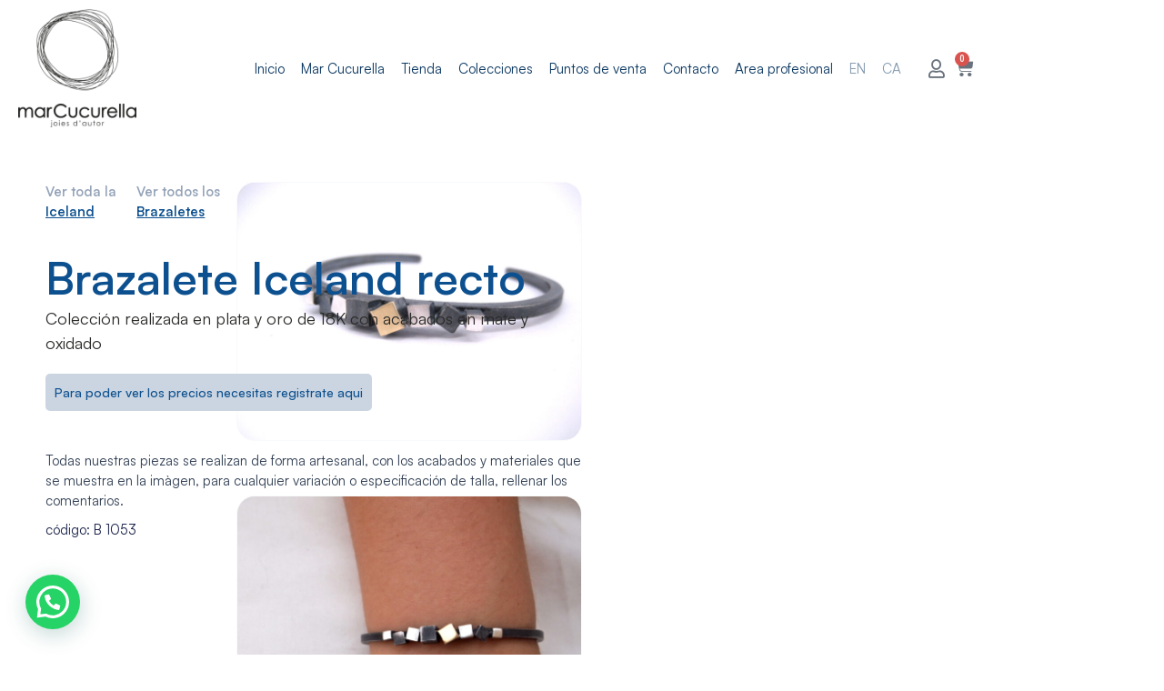

--- FILE ---
content_type: text/css
request_url: https://marcucurella.com/wp-content/uploads/elementor/css/post-4.css?ver=1738882102
body_size: 810
content:
.elementor-kit-4{--e-global-color-primary:#D4AF37;--e-global-color-secondary:#CECECE;--e-global-color-text:#2B2B29;--e-global-color-accent:#F9FAFB;--e-global-color-fb053d6:#FFFFFF00;--e-global-color-a0efb61:#FFFFFF;--e-global-color-5402a8c:#0D508F;--e-global-typography-primary-font-family:"Roboto";--e-global-typography-primary-font-weight:600;--e-global-typography-secondary-font-family:"Roboto Slab";--e-global-typography-secondary-font-weight:400;--e-global-typography-text-font-family:"Satoshi";--e-global-typography-text-font-size:1rem;--e-global-typography-text-font-weight:400;--e-global-typography-text-line-height:1.5em;--e-global-typography-accent-font-family:"Roboto";--e-global-typography-accent-font-weight:500;--e-global-typography-545687e-font-family:"Satoshi";--e-global-typography-545687e-font-size:1.33rem;--e-global-typography-545687e-font-weight:600;--e-global-typography-545687e-line-height:1.3em;--e-global-typography-80a4ea0-font-family:"Satoshi";--e-global-typography-80a4ea0-font-size:1.77rem;--e-global-typography-80a4ea0-font-weight:600;--e-global-typography-80a4ea0-line-height:1.3em;--e-global-typography-418fbc9-font-family:"Satoshi";--e-global-typography-418fbc9-font-size:2.37rem;--e-global-typography-418fbc9-font-weight:700;--e-global-typography-418fbc9-line-height:1.2em;--e-global-typography-2c78750-font-family:"Satoshi";--e-global-typography-2c78750-font-size:2.5rem;--e-global-typography-2c78750-font-weight:600;--e-global-typography-2c78750-line-height:1.1em;--e-global-typography-1f8c78c-font-family:"Satoshi";--e-global-typography-1f8c78c-font-size:4.2rem;--e-global-typography-1f8c78c-font-weight:300;--e-global-typography-1f8c78c-line-height:1em;--e-global-typography-e87adf6-font-family:"Satoshi";--e-global-typography-e87adf6-font-size:0.9rem;--e-global-typography-e87adf6-line-height:1.5em;--e-global-typography-fd1700c-font-family:"Satoshi";--e-global-typography-fd1700c-font-size:0.75rem;--e-global-typography-fd1700c-line-height:1.5em;--e-global-typography-32b9961-font-family:"Satoshi";--e-global-typography-32b9961-font-size:1rem;--e-global-typography-32b9961-font-weight:700;--e-global-typography-32b9961-line-height:1.5em;--e-global-typography-eea1fb0-font-family:"Satoshi";--e-global-typography-eea1fb0-font-size:3.16rem;--e-global-typography-eea1fb0-font-weight:300;--e-global-typography-eea1fb0-line-height:1.2em;}.elementor-section.elementor-section-boxed > .elementor-container{max-width:1300px;}.e-con{--container-max-width:1300px;}.elementor-widget:not(:last-child){margin-block-end:20px;}.elementor-element{--widgets-spacing:20px 20px;}{}h1.entry-title{display:var(--page-title-display);}.elementor-kit-4 e-page-transition{background-color:#FFBC7D;}@media(max-width:1024px){.elementor-kit-4{--e-global-typography-545687e-font-size:1rem;--e-global-typography-418fbc9-font-size:2rem;--e-global-typography-2c78750-font-size:2rem;--e-global-typography-1f8c78c-font-size:3rem;--e-global-typography-eea1fb0-font-size:2.8rem;--e-global-typography-eea1fb0-line-height:3.1rem;}.elementor-section.elementor-section-boxed > .elementor-container{max-width:1024px;}.e-con{--container-max-width:1024px;}}@media(max-width:767px){.elementor-kit-4{--e-global-typography-545687e-font-size:1rem;--e-global-typography-418fbc9-font-size:1.7rem;--e-global-typography-2c78750-font-size:1.5rem;--e-global-typography-1f8c78c-font-size:2.5rem;--e-global-typography-eea1fb0-font-size:1.8rem;--e-global-typography-eea1fb0-line-height:1.7rem;}.elementor-section.elementor-section-boxed > .elementor-container{max-width:767px;}.e-con{--container-max-width:767px;}}/* Start Custom Fonts CSS */@font-face {
	font-family: 'Satoshi';
	font-style: normal;
	font-weight: 100;
	font-display: auto;
	src: url('https://marcucurella.com/wp-content/themes/astra-thanks/fonts/Satoshi-Variable.eot');
	src: url('https://marcucurella.com/wp-content/themes/astra-thanks/fonts/Satoshi-Variable.eot?#iefix') format('embedded-opentype'),
		url('https://marcucurella.com/wp-content/themes/astra-thanks/fonts/Satoshi-Variable.woff2') format('woff2'),
		url('https://marcucurella.com/wp-content/themes/astra-thanks/fonts/Satoshi-Variable.woff') format('woff'),
		url('https://marcucurella.com/wp-content/themes/astra-thanks/fonts/Satoshi-Variable.ttf') format('truetype');
}
@font-face {
	font-family: 'Satoshi';
	font-style: normal;
	font-weight: 900;
	font-display: auto;
	src: url('https://marcucurella.com/wp-content/themes/astra-thanks/fonts/Satoshi-Variable.eot');
	src: url('https://marcucurella.com/wp-content/themes/astra-thanks/fonts/Satoshi-Variable.eot?#iefix') format('embedded-opentype'),
		url('https://marcucurella.com/wp-content/themes/astra-thanks/fonts/Satoshi-Variable.woff2') format('woff2'),
		url('https://marcucurella.com/wp-content/themes/astra-thanks/fonts/Satoshi-Variable.woff') format('woff'),
		url('https://marcucurella.com/wp-content/themes/astra-thanks/fonts/Satoshi-Variable.ttf') format('truetype'),
		url('https://marcucurella.com/wp-content/themes/astra-thanks/fonts/Satoshi-Variable.svg#Satoshi') format('svg');
}
@font-face {
	font-family: 'Satoshi';
	font-style: normal;
	font-weight: 300;
	font-display: auto;
	src: url('https://marcucurella.com/wp-content/themes/astra-thanks/fonts/Satoshi-Variable.eot');
	src: url('https://marcucurella.com/wp-content/themes/astra-thanks/fonts/Satoshi-Variable.eot?#iefix') format('embedded-opentype'),
		url('https://marcucurella.com/wp-content/themes/astra-thanks/fonts/Satoshi-Variable.woff2') format('woff2'),
		url('https://marcucurella.com/wp-content/themes/astra-thanks/fonts/Satoshi-Variable.woff') format('woff'),
		url('https://marcucurella.com/wp-content/themes/astra-thanks/fonts/Satoshi-Variable.ttf') format('truetype');
}
@font-face {
	font-family: 'Satoshi';
	font-style: normal;
	font-weight: 400;
	font-display: auto;
	src: url('https://marcucurella.com/wp-content/themes/astra-thanks/fonts/Satoshi-Variable.eot');
	src: url('https://marcucurella.com/wp-content/themes/astra-thanks/fonts/Satoshi-Variable.eot?#iefix') format('embedded-opentype'),
		url('https://marcucurella.com/wp-content/themes/astra-thanks/fonts/Satoshi-Variable.woff2') format('woff2'),
		url('https://marcucurella.com/wp-content/themes/astra-thanks/fonts/Satoshi-Variable.woff') format('woff'),
		url('https://marcucurella.com/wp-content/themes/astra-thanks/fonts/Satoshi-Variable.ttf') format('truetype');
}
@font-face {
	font-family: 'Satoshi';
	font-style: normal;
	font-weight: 500;
	font-display: auto;
	src: url('https://marcucurella.com/wp-content/themes/astra-thanks/fonts/Satoshi-Variable.eot');
	src: url('https://marcucurella.com/wp-content/themes/astra-thanks/fonts/Satoshi-Variable.eot?#iefix') format('embedded-opentype'),
		url('https://marcucurella.com/wp-content/themes/astra-thanks/fonts/Satoshi-Variable.woff2') format('woff2'),
		url('https://marcucurella.com/wp-content/themes/astra-thanks/fonts/Satoshi-Variable.woff') format('woff'),
		url('https://marcucurella.com/wp-content/themes/astra-thanks/fonts/Satoshi-Variable.ttf') format('truetype');
}
@font-face {
	font-family: 'Satoshi';
	font-style: normal;
	font-weight: 600;
	font-display: auto;
	src: url('https://marcucurella.com/wp-content/themes/astra-thanks/fonts/Satoshi-Variable.eot');
	src: url('https://marcucurella.com/wp-content/themes/astra-thanks/fonts/Satoshi-Variable.eot?#iefix') format('embedded-opentype'),
		url('https://marcucurella.com/wp-content/themes/astra-thanks/fonts/Satoshi-Variable.woff2') format('woff2'),
		url('https://marcucurella.com/wp-content/themes/astra-thanks/fonts/Satoshi-Variable.woff') format('woff'),
		url('https://marcucurella.com/wp-content/themes/astra-thanks/fonts/Satoshi-Variable.ttf') format('truetype');
}
@font-face {
	font-family: 'Satoshi';
	font-style: normal;
	font-weight: 700;
	font-display: auto;
	src: url('https://marcucurella.com/wp-content/themes/astra-thanks/fonts/Satoshi-Variable.eot');
	src: url('https://marcucurella.com/wp-content/themes/astra-thanks/fonts/Satoshi-Variable.eot?#iefix') format('embedded-opentype'),
		url('https://marcucurella.com/wp-content/themes/astra-thanks/fonts/Satoshi-Variable.woff2') format('woff2'),
		url('https://marcucurella.com/wp-content/themes/astra-thanks/fonts/Satoshi-Variable.woff') format('woff'),
		url('https://marcucurella.com/wp-content/themes/astra-thanks/fonts/Satoshi-Variable.ttf') format('truetype'),
		url('https://marcucurella.com/wp-content/themes/astra-thanks/fonts/Satoshi-Variable.svg#Satoshi') format('svg');
}
@font-face {
	font-family: 'Satoshi';
	font-style: normal;
	font-weight: 800;
	font-display: auto;
	src: url('https://marcucurella.com/wp-content/themes/astra-thanks/fonts/Satoshi-Variable.eot');
	src: url('https://marcucurella.com/wp-content/themes/astra-thanks/fonts/Satoshi-Variable.eot?#iefix') format('embedded-opentype'),
		url('https://marcucurella.com/wp-content/themes/astra-thanks/fonts/Satoshi-Variable.woff2') format('woff2'),
		url('https://marcucurella.com/wp-content/themes/astra-thanks/fonts/Satoshi-Variable.woff') format('woff'),
		url('https://marcucurella.com/wp-content/themes/astra-thanks/fonts/Satoshi-Variable.ttf') format('truetype');
}
@font-face {
	font-family: 'Satoshi';
	font-style: normal;
	font-weight: 200;
	font-display: auto;
	src: url('https://marcucurella.com/wp-content/themes/astra-thanks/fonts/Satoshi-Variable.eot');
	src: url('https://marcucurella.com/wp-content/themes/astra-thanks/fonts/Satoshi-Variable.eot?#iefix') format('embedded-opentype'),
		url('https://marcucurella.com/wp-content/themes/astra-thanks/fonts/Satoshi-Variable.woff2') format('woff2'),
		url('https://marcucurella.com/wp-content/themes/astra-thanks/fonts/Satoshi-Variable.woff') format('woff'),
		url('https://marcucurella.com/wp-content/themes/astra-thanks/fonts/Satoshi-Variable.ttf') format('truetype');
}
/* End Custom Fonts CSS */

--- FILE ---
content_type: text/css
request_url: https://marcucurella.com/wp-content/uploads/elementor/css/post-1987.css?ver=1738882103
body_size: 1748
content:
.elementor-1987 .elementor-element.elementor-element-65213c4{--display:flex;--flex-direction:column;--container-widget-width:100%;--container-widget-height:initial;--container-widget-flex-grow:0;--container-widget-align-self:initial;--flex-wrap-mobile:wrap;--background-transition:0.3s;}.elementor-1987 .elementor-element.elementor-element-65213c4:not(.elementor-motion-effects-element-type-background), .elementor-1987 .elementor-element.elementor-element-65213c4 > .elementor-motion-effects-container > .elementor-motion-effects-layer{background-color:transparent;background-image:linear-gradient(180deg, var( --e-global-color-5402a8c ) 0%, #08355F 100%);}.elementor-1987 .elementor-element.elementor-element-65213c4, .elementor-1987 .elementor-element.elementor-element-65213c4::before{--border-transition:0.3s;}.elementor-1987 .elementor-element.elementor-element-ef1e073{text-align:center;color:var( --e-global-color-a0efb61 );font-family:var( --e-global-typography-32b9961-font-family ), Sans-serif;font-size:var( --e-global-typography-32b9961-font-size );font-weight:var( --e-global-typography-32b9961-font-weight );line-height:var( --e-global-typography-32b9961-line-height );letter-spacing:var( --e-global-typography-32b9961-letter-spacing );word-spacing:var( --e-global-typography-32b9961-word-spacing );}.elementor-1987 .elementor-element.elementor-element-978130d{--display:flex;--min-height:75px;--flex-direction:row;--container-widget-width:calc( ( 1 - var( --container-widget-flex-grow ) ) * 100% );--container-widget-height:100%;--container-widget-flex-grow:1;--container-widget-align-self:stretch;--flex-wrap-mobile:wrap;--justify-content:space-between;--align-items:center;--background-transition:0.3s;--margin-top:0px;--margin-bottom:-170px;--margin-left:0px;--margin-right:0px;--padding-top:10px;--padding-bottom:10px;--padding-left:20px;--padding-right:20px;--z-index:200;}.elementor-1987 .elementor-element.elementor-element-978130d:not(.elementor-motion-effects-element-type-background), .elementor-1987 .elementor-element.elementor-element-978130d > .elementor-motion-effects-container > .elementor-motion-effects-layer{background-color:transparent;background-image:linear-gradient(180deg, var( --e-global-color-a0efb61 ) 0%, #FFFFFF00 100%);}.elementor-1987 .elementor-element.elementor-element-978130d, .elementor-1987 .elementor-element.elementor-element-978130d::before{--border-transition:0.3s;}.elementor-1987 .elementor-element.elementor-element-e72910b{--display:flex;--justify-content:center;--gap:0px 0px;--background-transition:0.3s;--margin-top:0px;--margin-bottom:0px;--margin-left:0px;--margin-right:120px;--padding-top:0px;--padding-bottom:0px;--padding-left:0px;--padding-right:0px;--z-index:210;}.elementor-1987 .elementor-element.elementor-element-4f6e93c .elementor-menu-toggle{margin-left:auto;background-color:var( --e-global-color-fb053d6 );}.elementor-1987 .elementor-element.elementor-element-4f6e93c .elementor-nav-menu .elementor-item{font-family:var( --e-global-typography-fd1700c-font-family ), Sans-serif;font-size:var( --e-global-typography-fd1700c-font-size );line-height:var( --e-global-typography-fd1700c-line-height );letter-spacing:var( --e-global-typography-fd1700c-letter-spacing );word-spacing:var( --e-global-typography-fd1700c-word-spacing );}.elementor-1987 .elementor-element.elementor-element-4f6e93c .elementor-nav-menu--main .elementor-item{color:#0A3761;fill:#0A3761;padding-left:0px;padding-right:0px;padding-top:3px;padding-bottom:3px;}.elementor-1987 .elementor-element.elementor-element-4f6e93c .elementor-nav-menu--main .elementor-item:hover,
					.elementor-1987 .elementor-element.elementor-element-4f6e93c .elementor-nav-menu--main .elementor-item.elementor-item-active,
					.elementor-1987 .elementor-element.elementor-element-4f6e93c .elementor-nav-menu--main .elementor-item.highlighted,
					.elementor-1987 .elementor-element.elementor-element-4f6e93c .elementor-nav-menu--main .elementor-item:focus{color:var( --e-global-color-text );fill:var( --e-global-color-text );}.elementor-1987 .elementor-element.elementor-element-4f6e93c .elementor-nav-menu--main:not(.e--pointer-framed) .elementor-item:before,
					.elementor-1987 .elementor-element.elementor-element-4f6e93c .elementor-nav-menu--main:not(.e--pointer-framed) .elementor-item:after{background-color:var( --e-global-color-text );}.elementor-1987 .elementor-element.elementor-element-4f6e93c .e--pointer-framed .elementor-item:before,
					.elementor-1987 .elementor-element.elementor-element-4f6e93c .e--pointer-framed .elementor-item:after{border-color:var( --e-global-color-text );}.elementor-1987 .elementor-element.elementor-element-4f6e93c .elementor-nav-menu--main .elementor-item.elementor-item-active{color:var( --e-global-color-text );}.elementor-1987 .elementor-element.elementor-element-4f6e93c .elementor-nav-menu--main:not(.e--pointer-framed) .elementor-item.elementor-item-active:before,
					.elementor-1987 .elementor-element.elementor-element-4f6e93c .elementor-nav-menu--main:not(.e--pointer-framed) .elementor-item.elementor-item-active:after{background-color:var( --e-global-color-text );}.elementor-1987 .elementor-element.elementor-element-4f6e93c .e--pointer-framed .elementor-item.elementor-item-active:before,
					.elementor-1987 .elementor-element.elementor-element-4f6e93c .e--pointer-framed .elementor-item.elementor-item-active:after{border-color:var( --e-global-color-text );}.elementor-1987 .elementor-element.elementor-element-4f6e93c .e--pointer-framed .elementor-item:before{border-width:2px;}.elementor-1987 .elementor-element.elementor-element-4f6e93c .e--pointer-framed.e--animation-draw .elementor-item:before{border-width:0 0 2px 2px;}.elementor-1987 .elementor-element.elementor-element-4f6e93c .e--pointer-framed.e--animation-draw .elementor-item:after{border-width:2px 2px 0 0;}.elementor-1987 .elementor-element.elementor-element-4f6e93c .e--pointer-framed.e--animation-corners .elementor-item:before{border-width:2px 0 0 2px;}.elementor-1987 .elementor-element.elementor-element-4f6e93c .e--pointer-framed.e--animation-corners .elementor-item:after{border-width:0 2px 2px 0;}.elementor-1987 .elementor-element.elementor-element-4f6e93c .e--pointer-underline .elementor-item:after,
					 .elementor-1987 .elementor-element.elementor-element-4f6e93c .e--pointer-overline .elementor-item:before,
					 .elementor-1987 .elementor-element.elementor-element-4f6e93c .e--pointer-double-line .elementor-item:before,
					 .elementor-1987 .elementor-element.elementor-element-4f6e93c .e--pointer-double-line .elementor-item:after{height:2px;}.elementor-1987 .elementor-element.elementor-element-4f6e93c{--e-nav-menu-horizontal-menu-item-margin:calc( 18px / 2 );}.elementor-1987 .elementor-element.elementor-element-4f6e93c .elementor-nav-menu--main:not(.elementor-nav-menu--layout-horizontal) .elementor-nav-menu > li:not(:last-child){margin-bottom:18px;}.elementor-1987 .elementor-element.elementor-element-57b19bb{--display:flex;--flex-direction:row;--container-widget-width:calc( ( 1 - var( --container-widget-flex-grow ) ) * 100% );--container-widget-height:100%;--container-widget-flex-grow:1;--container-widget-align-self:stretch;--flex-wrap-mobile:wrap;--justify-content:flex-end;--align-items:center;--gap:18px 18px;--background-transition:0.3s;}.elementor-1987 .elementor-element.elementor-element-7b5bffb .elementor-icon-wrapper{text-align:center;}.elementor-1987 .elementor-element.elementor-element-7b5bffb .elementor-icon{font-size:20px;}.elementor-1987 .elementor-element.elementor-element-7b5bffb .elementor-icon svg{height:20px;}.elementor-1987 .elementor-element.elementor-element-7b5bffb > .elementor-widget-container{margin:0px 0px -8px 0px;padding:0px 0px 0px 0px;}.elementor-1987 .elementor-element.elementor-element-b28c467 .elementor-heading-title{font-family:var( --e-global-typography-e87adf6-font-family ), Sans-serif;font-size:var( --e-global-typography-e87adf6-font-size );line-height:var( --e-global-typography-e87adf6-line-height );letter-spacing:var( --e-global-typography-e87adf6-letter-spacing );word-spacing:var( --e-global-typography-e87adf6-word-spacing );}.elementor-1987 .elementor-element.elementor-element-6657293{--side-cart-alignment-transform:translateX(100%);--side-cart-alignment-left:auto;--side-cart-alignment-right:0;--divider-style:solid;--subtotal-divider-style:solid;--elementor-remove-from-cart-button:none;--remove-from-cart-button:block;--toggle-button-border-width:0px;--toggle-button-border-radius:7px;--toggle-icon-size:21px;--cart-border-style:none;--product-price-color:var( --e-global-color-text );--divider-width:1px;--subtotal-divider-top-width:1px;--subtotal-divider-right-width:1px;--subtotal-divider-bottom-width:1px;--subtotal-divider-left-width:1px;--cart-footer-layout:1fr;--products-max-height-sidecart:calc(100vh - 300px);--products-max-height-minicart:calc(100vh - 450px);--view-cart-button-text-color:var( --e-global-color-a0efb61 );--view-cart-button-background-color:var( --e-global-color-5402a8c );--view-cart-button-hover-background-color:var( --e-global-color-text );--checkout-button-background-color:var( --e-global-color-primary );--checkout-button-hover-background-color:var( --e-global-color-text );}.elementor-1987 .elementor-element.elementor-element-6657293 .widget_shopping_cart_content{--subtotal-divider-left-width:0;--subtotal-divider-right-width:0;}.elementor-1987 .elementor-element.elementor-element-6657293 .elementor-menu-cart__product-name a{font-family:var( --e-global-typography-fd1700c-font-family ), Sans-serif;font-size:var( --e-global-typography-fd1700c-font-size );line-height:var( --e-global-typography-fd1700c-line-height );letter-spacing:var( --e-global-typography-fd1700c-letter-spacing );word-spacing:var( --e-global-typography-fd1700c-word-spacing );color:var( --e-global-color-5402a8c );}.elementor-1987 .elementor-element.elementor-element-6657293 .elementor-menu-cart__product .variation{font-family:var( --e-global-typography-fd1700c-font-family ), Sans-serif;font-size:var( --e-global-typography-fd1700c-font-size );line-height:var( --e-global-typography-fd1700c-line-height );letter-spacing:var( --e-global-typography-fd1700c-letter-spacing );word-spacing:var( --e-global-typography-fd1700c-word-spacing );}.elementor-1987 .elementor-element.elementor-element-6657293 .elementor-menu-cart__product-price{font-family:var( --e-global-typography-fd1700c-font-family ), Sans-serif;font-size:var( --e-global-typography-fd1700c-font-size );line-height:var( --e-global-typography-fd1700c-line-height );letter-spacing:var( --e-global-typography-fd1700c-letter-spacing );word-spacing:var( --e-global-typography-fd1700c-word-spacing );}.elementor-1987 .elementor-element.elementor-element-6657293 .elementor-menu-cart__product-price .product-quantity{font-family:var( --e-global-typography-fd1700c-font-family ), Sans-serif;font-size:var( --e-global-typography-fd1700c-font-size );line-height:var( --e-global-typography-fd1700c-line-height );letter-spacing:var( --e-global-typography-fd1700c-letter-spacing );word-spacing:var( --e-global-typography-fd1700c-word-spacing );}.elementor-1987 .elementor-element.elementor-element-6657293 > .elementor-widget-container{margin:-14px -20px -18px -20px;padding:0px 0px 0px 0px;}@media(max-width:1024px){.elementor-1987 .elementor-element.elementor-element-ef1e073{font-size:var( --e-global-typography-32b9961-font-size );line-height:var( --e-global-typography-32b9961-line-height );letter-spacing:var( --e-global-typography-32b9961-letter-spacing );word-spacing:var( --e-global-typography-32b9961-word-spacing );}.elementor-1987 .elementor-element.elementor-element-978130d{--justify-content:space-between;--align-items:center;--container-widget-width:calc( ( 1 - var( --container-widget-flex-grow ) ) * 100% );}.elementor-1987 .elementor-element.elementor-element-e72910b{--flex-direction:row;--container-widget-width:calc( ( 1 - var( --container-widget-flex-grow ) ) * 100% );--container-widget-height:100%;--container-widget-flex-grow:1;--container-widget-align-self:stretch;--flex-wrap-mobile:wrap;--justify-content:flex-start;--align-items:center;}.elementor-1987 .elementor-element.elementor-element-e72910b.e-con{--order:1;}.elementor-1987 .elementor-element.elementor-element-341061a img{width:70px;}.elementor-1987 .elementor-element.elementor-element-af14613 img{width:134px;}.elementor-1987 .elementor-element.elementor-element-4f6e93c .elementor-nav-menu .elementor-item{font-size:var( --e-global-typography-fd1700c-font-size );line-height:var( --e-global-typography-fd1700c-line-height );letter-spacing:var( --e-global-typography-fd1700c-letter-spacing );word-spacing:var( --e-global-typography-fd1700c-word-spacing );}.elementor-1987 .elementor-element.elementor-element-4f6e93c{width:var( --container-widget-width, 42px );max-width:42px;--container-widget-width:42px;--container-widget-flex-grow:0;}.elementor-1987 .elementor-element.elementor-element-4f6e93c.elementor-element{--order:3;}.elementor-1987 .elementor-element.elementor-element-57b19bb.e-con{--order:99999 /* order end hack */;}.elementor-1987 .elementor-element.elementor-element-b28c467 .elementor-heading-title{font-size:var( --e-global-typography-e87adf6-font-size );line-height:var( --e-global-typography-e87adf6-line-height );letter-spacing:var( --e-global-typography-e87adf6-letter-spacing );word-spacing:var( --e-global-typography-e87adf6-word-spacing );}.elementor-1987 .elementor-element.elementor-element-6657293 .elementor-menu-cart__product-name a{font-size:var( --e-global-typography-fd1700c-font-size );line-height:var( --e-global-typography-fd1700c-line-height );letter-spacing:var( --e-global-typography-fd1700c-letter-spacing );word-spacing:var( --e-global-typography-fd1700c-word-spacing );}.elementor-1987 .elementor-element.elementor-element-6657293 .elementor-menu-cart__product .variation{font-size:var( --e-global-typography-fd1700c-font-size );line-height:var( --e-global-typography-fd1700c-line-height );letter-spacing:var( --e-global-typography-fd1700c-letter-spacing );word-spacing:var( --e-global-typography-fd1700c-word-spacing );}.elementor-1987 .elementor-element.elementor-element-6657293 .elementor-menu-cart__product-price{font-size:var( --e-global-typography-fd1700c-font-size );line-height:var( --e-global-typography-fd1700c-line-height );letter-spacing:var( --e-global-typography-fd1700c-letter-spacing );word-spacing:var( --e-global-typography-fd1700c-word-spacing );}.elementor-1987 .elementor-element.elementor-element-6657293 .elementor-menu-cart__product-price .product-quantity{font-size:var( --e-global-typography-fd1700c-font-size );line-height:var( --e-global-typography-fd1700c-line-height );letter-spacing:var( --e-global-typography-fd1700c-letter-spacing );word-spacing:var( --e-global-typography-fd1700c-word-spacing );}.elementor-1987 .elementor-element.elementor-element-6657293.elementor-element{--order:2;}}@media(max-width:767px){.elementor-1987 .elementor-element.elementor-element-ef1e073{font-size:var( --e-global-typography-32b9961-font-size );line-height:var( --e-global-typography-32b9961-line-height );letter-spacing:var( --e-global-typography-32b9961-letter-spacing );word-spacing:var( --e-global-typography-32b9961-word-spacing );}.elementor-1987 .elementor-element.elementor-element-978130d{--justify-content:space-between;--gap:0px 0px;--padding-top:5px;--padding-bottom:5px;--padding-left:5px;--padding-right:5px;}.elementor-1987 .elementor-element.elementor-element-e72910b{--width:160px;--margin-top:0px;--margin-bottom:0px;--margin-left:0px;--margin-right:0px;}.elementor-1987 .elementor-element.elementor-element-341061a img{width:50px;}.elementor-1987 .elementor-element.elementor-element-af14613 img{width:100px;}.elementor-1987 .elementor-element.elementor-element-4f6e93c .elementor-nav-menu .elementor-item{font-size:var( --e-global-typography-fd1700c-font-size );line-height:var( --e-global-typography-fd1700c-line-height );letter-spacing:var( --e-global-typography-fd1700c-letter-spacing );word-spacing:var( --e-global-typography-fd1700c-word-spacing );}.elementor-1987 .elementor-element.elementor-element-4f6e93c{--container-widget-width:30px;--container-widget-flex-grow:0;width:var( --container-widget-width, 30px );max-width:30px;}.elementor-1987 .elementor-element.elementor-element-57b19bb{--width:150px;}.elementor-1987 .elementor-element.elementor-element-b28c467 .elementor-heading-title{font-size:var( --e-global-typography-e87adf6-font-size );line-height:var( --e-global-typography-e87adf6-line-height );letter-spacing:var( --e-global-typography-e87adf6-letter-spacing );word-spacing:var( --e-global-typography-e87adf6-word-spacing );}.elementor-1987 .elementor-element.elementor-element-6657293 .elementor-menu-cart__product-name a{font-size:var( --e-global-typography-fd1700c-font-size );line-height:var( --e-global-typography-fd1700c-line-height );letter-spacing:var( --e-global-typography-fd1700c-letter-spacing );word-spacing:var( --e-global-typography-fd1700c-word-spacing );}.elementor-1987 .elementor-element.elementor-element-6657293 .elementor-menu-cart__product .variation{font-size:var( --e-global-typography-fd1700c-font-size );line-height:var( --e-global-typography-fd1700c-line-height );letter-spacing:var( --e-global-typography-fd1700c-letter-spacing );word-spacing:var( --e-global-typography-fd1700c-word-spacing );}.elementor-1987 .elementor-element.elementor-element-6657293 .elementor-menu-cart__product-price{font-size:var( --e-global-typography-fd1700c-font-size );line-height:var( --e-global-typography-fd1700c-line-height );letter-spacing:var( --e-global-typography-fd1700c-letter-spacing );word-spacing:var( --e-global-typography-fd1700c-word-spacing );}.elementor-1987 .elementor-element.elementor-element-6657293 .elementor-menu-cart__product-price .product-quantity{font-size:var( --e-global-typography-fd1700c-font-size );line-height:var( --e-global-typography-fd1700c-line-height );letter-spacing:var( --e-global-typography-fd1700c-letter-spacing );word-spacing:var( --e-global-typography-fd1700c-word-spacing );}.elementor-1987 .elementor-element.elementor-element-6657293{width:var( --container-widget-width, 10vw );max-width:10vw;--container-widget-width:10vw;--container-widget-flex-grow:0;}}@media(min-width:768px){.elementor-1987 .elementor-element.elementor-element-e72910b{--width:130px;}.elementor-1987 .elementor-element.elementor-element-57b19bb{--width:250px;}}@media(max-width:1024px) and (min-width:768px){.elementor-1987 .elementor-element.elementor-element-e72910b{--width:75vw;}}/* Start custom CSS for text-editor, class: .elementor-element-ef1e073 */.elementor-1987 .elementor-element.elementor-element-ef1e073 .elementor-text-editor p {
    margin-bottom: 0;
}/* End custom CSS */
/* Start custom CSS for text-editor, class: .elementor-element-ef1e073 */.elementor-1987 .elementor-element.elementor-element-ef1e073 .elementor-text-editor p {
    margin-bottom: 0;
}/* End custom CSS */
/* Start custom CSS for container, class: .elementor-element-65213c4 */p {margin: 0!important;}/* End custom CSS */

--- FILE ---
content_type: text/css
request_url: https://marcucurella.com/wp-content/uploads/elementor/css/post-2363.css?ver=1738882103
body_size: 947
content:
.elementor-2363 .elementor-element.elementor-element-9b77ae1{--display:flex;--flex-direction:row;--container-widget-width:calc( ( 1 - var( --container-widget-flex-grow ) ) * 100% );--container-widget-height:100%;--container-widget-flex-grow:1;--container-widget-align-self:stretch;--flex-wrap-mobile:wrap;--justify-content:space-between;--align-items:center;--background-transition:0.3s;border-style:solid;--border-style:solid;border-width:1px 0px 1px 0px;--border-top-width:1px;--border-right-width:0px;--border-bottom-width:1px;--border-left-width:0px;border-color:var( --e-global-color-astglobalcolor7 );--border-color:var( --e-global-color-astglobalcolor7 );--margin-top:0px;--margin-bottom:0px;--margin-left:0px;--margin-right:0px;--padding-top:30px;--padding-bottom:30px;--padding-left:20px;--padding-right:20px;}.elementor-2363 .elementor-element.elementor-element-9b77ae1:not(.elementor-motion-effects-element-type-background), .elementor-2363 .elementor-element.elementor-element-9b77ae1 > .elementor-motion-effects-container > .elementor-motion-effects-layer{background-color:var( --e-global-color-astglobalcolor4 );}.elementor-2363 .elementor-element.elementor-element-9b77ae1, .elementor-2363 .elementor-element.elementor-element-9b77ae1::before{--border-transition:0.3s;}.elementor-2363 .elementor-element.elementor-element-3383fa4{--display:flex;--flex-direction:row;--container-widget-width:initial;--container-widget-height:100%;--container-widget-flex-grow:1;--container-widget-align-self:stretch;--flex-wrap-mobile:wrap;--gap:0px 0px;--flex-wrap:wrap;--background-transition:0.3s;--margin-top:0px;--margin-bottom:0px;--margin-left:0px;--margin-right:0px;--padding-top:40px;--padding-bottom:40px;--padding-left:0px;--padding-right:0px;}.elementor-2363 .elementor-element.elementor-element-3383fa4:not(.elementor-motion-effects-element-type-background), .elementor-2363 .elementor-element.elementor-element-3383fa4 > .elementor-motion-effects-container > .elementor-motion-effects-layer{background-color:var( --e-global-color-astglobalcolor4 );}.elementor-2363 .elementor-element.elementor-element-3383fa4, .elementor-2363 .elementor-element.elementor-element-3383fa4::before{--border-transition:0.3s;}.elementor-2363 .elementor-element.elementor-element-3bcd0d0{--display:flex;--flex-direction:column;--container-widget-width:100%;--container-widget-height:initial;--container-widget-flex-grow:0;--container-widget-align-self:initial;--flex-wrap-mobile:wrap;--justify-content:center;--background-transition:0.3s;}.elementor-2363 .elementor-element.elementor-element-7be77fb{text-align:left;}.elementor-2363 .elementor-element.elementor-element-5ff3e55{--display:flex;--flex-direction:column;--container-widget-width:100%;--container-widget-height:initial;--container-widget-flex-grow:0;--container-widget-align-self:initial;--flex-wrap-mobile:wrap;--background-transition:0.3s;}.elementor-2363 .elementor-element.elementor-element-55ce119 .elementor-menu-toggle{margin:0 auto;}.elementor-2363 .elementor-element.elementor-element-55ce119 .elementor-nav-menu .elementor-item{font-family:"Satoshi", Sans-serif;font-size:15px;}.elementor-2363 .elementor-element.elementor-element-55ce119 .elementor-nav-menu--main .elementor-item{color:var( --e-global-color-astglobalcolor3 );fill:var( --e-global-color-astglobalcolor3 );padding-top:5px;padding-bottom:5px;}.elementor-2363 .elementor-element.elementor-element-55ce119 .elementor-nav-menu--main .elementor-item:hover,
					.elementor-2363 .elementor-element.elementor-element-55ce119 .elementor-nav-menu--main .elementor-item.elementor-item-active,
					.elementor-2363 .elementor-element.elementor-element-55ce119 .elementor-nav-menu--main .elementor-item.highlighted,
					.elementor-2363 .elementor-element.elementor-element-55ce119 .elementor-nav-menu--main .elementor-item:focus{color:var( --e-global-color-astglobalcolor8 );fill:var( --e-global-color-astglobalcolor8 );}.elementor-2363 .elementor-element.elementor-element-85db19d{--display:flex;--flex-direction:column;--container-widget-width:100%;--container-widget-height:initial;--container-widget-flex-grow:0;--container-widget-align-self:initial;--flex-wrap-mobile:wrap;--justify-content:center;--background-transition:0.3s;}.elementor-2363 .elementor-element.elementor-element-d1d4a58{--grid-template-columns:repeat(0, auto);--icon-size:23px;--grid-column-gap:9px;--grid-row-gap:0px;}.elementor-2363 .elementor-element.elementor-element-d1d4a58 .elementor-widget-container{text-align:right;}.elementor-2363 .elementor-element.elementor-element-d1d4a58 .elementor-social-icon{background-color:var( --e-global-color-secondary );--icon-padding:0.3em;}.elementor-2363 .elementor-element.elementor-element-bd4bf63{--display:flex;--flex-direction:row;--container-widget-width:initial;--container-widget-height:100%;--container-widget-flex-grow:1;--container-widget-align-self:stretch;--flex-wrap-mobile:wrap;--justify-content:space-around;--gap:0px 0px;--flex-wrap:wrap;--background-transition:0.3s;--margin-top:0px;--margin-bottom:0px;--margin-left:0px;--margin-right:0px;--padding-top:5px;--padding-bottom:5px;--padding-left:0px;--padding-right:0px;}.elementor-2363 .elementor-element.elementor-element-bd4bf63:not(.elementor-motion-effects-element-type-background), .elementor-2363 .elementor-element.elementor-element-bd4bf63 > .elementor-motion-effects-container > .elementor-motion-effects-layer{background-color:var( --e-global-color-a0efb61 );}.elementor-2363 .elementor-element.elementor-element-bd4bf63, .elementor-2363 .elementor-element.elementor-element-bd4bf63::before{--border-transition:0.3s;}.elementor-2363 .elementor-element.elementor-element-a3334fe .elementor-heading-title{font-family:"Satoshi", Sans-serif;font-size:0.75rem;line-height:1.5em;}.elementor-2363 .elementor-element.elementor-element-ba21428 .elementor-nav-menu .elementor-item{font-family:"Satoshi", Sans-serif;font-size:15px;}.elementor-2363 .elementor-element.elementor-element-ba21428 .elementor-nav-menu--main .elementor-item{color:var( --e-global-color-astglobalcolor3 );fill:var( --e-global-color-astglobalcolor3 );padding-top:5px;padding-bottom:5px;}.elementor-2363 .elementor-element.elementor-element-ba21428 .elementor-nav-menu--main .elementor-item:hover,
					.elementor-2363 .elementor-element.elementor-element-ba21428 .elementor-nav-menu--main .elementor-item.elementor-item-active,
					.elementor-2363 .elementor-element.elementor-element-ba21428 .elementor-nav-menu--main .elementor-item.highlighted,
					.elementor-2363 .elementor-element.elementor-element-ba21428 .elementor-nav-menu--main .elementor-item:focus{color:var( --e-global-color-astglobalcolor8 );fill:var( --e-global-color-astglobalcolor8 );}@media(min-width:768px){.elementor-2363 .elementor-element.elementor-element-3bcd0d0{--width:33.3333%;}.elementor-2363 .elementor-element.elementor-element-5ff3e55{--width:33.3333%;}.elementor-2363 .elementor-element.elementor-element-85db19d{--width:33.3333%;}}@media(max-width:1024px){.elementor-2363 .elementor-element.elementor-element-9b77ae1{--flex-direction:column-reverse;--container-widget-width:calc( ( 1 - var( --container-widget-flex-grow ) ) * 100% );--container-widget-height:initial;--container-widget-flex-grow:0;--container-widget-align-self:initial;--flex-wrap-mobile:wrap;--justify-content:center;--align-items:center;--gap:10px 30px;--flex-wrap:wrap;--margin-top:50px;--margin-bottom:0px;--margin-left:0px;--margin-right:0px;}.elementor-2363 .elementor-element.elementor-element-4aa5926 > .elementor-widget-container{padding:0px 0px 30px 60px;}.elementor-2363 .elementor-element.elementor-element-3383fa4{--flex-direction:column;--container-widget-width:calc( ( 1 - var( --container-widget-flex-grow ) ) * 100% );--container-widget-height:initial;--container-widget-flex-grow:0;--container-widget-align-self:initial;--flex-wrap-mobile:wrap;--align-items:center;}.elementor-2363 .elementor-element.elementor-element-7be77fb{text-align:center;}.elementor-2363 .elementor-element.elementor-element-85db19d{--align-items:center;--container-widget-width:calc( ( 1 - var( --container-widget-flex-grow ) ) * 100% );}.elementor-2363 .elementor-element.elementor-element-bd4bf63{--flex-direction:column;--container-widget-width:calc( ( 1 - var( --container-widget-flex-grow ) ) * 100% );--container-widget-height:initial;--container-widget-flex-grow:0;--container-widget-align-self:initial;--flex-wrap-mobile:wrap;--align-items:center;}}@media(max-width:767px){.elementor-2363 .elementor-element.elementor-element-9b77ae1{--flex-direction:column-reverse;--container-widget-width:100%;--container-widget-height:initial;--container-widget-flex-grow:0;--container-widget-align-self:initial;--flex-wrap-mobile:wrap;--gap:10px 10px;--padding-top:10px;--padding-bottom:0px;--padding-left:10px;--padding-right:10px;}.elementor-2363 .elementor-element.elementor-element-ce32347 > .elementor-widget-container{padding:0px 0px 0px 0px;}.elementor-2363 .elementor-element.elementor-element-4aa5926 > .elementor-widget-container{padding:0px 0px 20px 60px;}.elementor-2363 .elementor-element.elementor-element-3383fa4{--padding-top:0px;--padding-bottom:0px;--padding-left:0px;--padding-right:0px;}.elementor-2363 .elementor-element.elementor-element-bd4bf63{--flex-direction:column-reverse;--container-widget-width:100%;--container-widget-height:initial;--container-widget-flex-grow:0;--container-widget-align-self:initial;--flex-wrap-mobile:wrap;--padding-top:0px;--padding-bottom:0px;--padding-left:0px;--padding-right:0px;}.elementor-2363 .elementor-element.elementor-element-a3334fe{text-align:center;}.elementor-2363 .elementor-element.elementor-element-a3334fe .elementor-heading-title{font-size:0.6rem;}.elementor-2363 .elementor-element.elementor-element-ba21428 .elementor-nav-menu .elementor-item{font-size:13px;}}

--- FILE ---
content_type: text/css
request_url: https://marcucurella.com/wp-content/uploads/elementor/css/post-2293.css?ver=1738882275
body_size: 2167
content:
.elementor-2293 .elementor-element.elementor-element-55b6d485{--display:flex;--flex-direction:row;--container-widget-width:calc( ( 1 - var( --container-widget-flex-grow ) ) * 100% );--container-widget-height:100%;--container-widget-flex-grow:1;--container-widget-align-self:stretch;--flex-wrap-mobile:wrap;--align-items:stretch;--gap:0px 0px;--background-transition:0.3s;--margin-top:0px;--margin-bottom:0px;--margin-left:0px;--margin-right:0px;--padding-top:200px;--padding-bottom:0px;--padding-left:50px;--padding-right:50px;}.elementor-2293 .elementor-element.elementor-element-f7e7b98{--display:flex;--flex-direction:row;--container-widget-width:initial;--container-widget-height:100%;--container-widget-flex-grow:1;--container-widget-align-self:stretch;--flex-wrap-mobile:wrap;--gap:0px 40px;--background-transition:0.3s;--padding-top:0px;--padding-bottom:0px;--padding-left:0px;--padding-right:0px;}.elementor-2293 .elementor-element.elementor-element-3a7854c7{--display:flex;--flex-direction:row;--container-widget-width:initial;--container-widget-height:100%;--container-widget-flex-grow:1;--container-widget-align-self:stretch;--flex-wrap-mobile:wrap;--gap:20px 20px;--flex-wrap:wrap;--background-transition:0.3s;--padding-top:0%;--padding-bottom:0%;--padding-left:0%;--padding-right:0%;}.elementor-2293 .elementor-element.elementor-element-b584007 .elementor-heading-title{color:var( --e-global-color-astglobalcolor8 );font-family:var( --e-global-typography-fd1700c-font-family ), Sans-serif;font-size:var( --e-global-typography-fd1700c-font-size );line-height:var( --e-global-typography-fd1700c-line-height );letter-spacing:var( --e-global-typography-fd1700c-letter-spacing );word-spacing:var( --e-global-typography-fd1700c-word-spacing );}.elementor-2293 .elementor-element.elementor-element-b584007 > .elementor-widget-container{padding:0px 20px 0px 0px;}.elementor-2293 .elementor-element.elementor-element-b584007{width:auto;max-width:auto;}.elementor-2293 .elementor-element.elementor-element-d660e6e .elementor-heading-title{color:var( --e-global-color-astglobalcolor8 );font-family:"Satoshi", Sans-serif;font-size:0.75rem;line-height:1.5em;}.elementor-2293 .elementor-element.elementor-element-d660e6e > .elementor-widget-container{padding:0px 0px 0px 0px;}.elementor-2293 .elementor-element.elementor-element-d660e6e{width:auto;max-width:auto;}.elementor-2293 .elementor-element.elementor-element-91c5964 .elementor-heading-title{color:var( --e-global-color-5402a8c );font-family:var( --e-global-typography-2c78750-font-family ), Sans-serif;font-size:var( --e-global-typography-2c78750-font-size );font-weight:var( --e-global-typography-2c78750-font-weight );line-height:var( --e-global-typography-2c78750-line-height );letter-spacing:var( --e-global-typography-2c78750-letter-spacing );word-spacing:var( --e-global-typography-2c78750-word-spacing );}.elementor-2293 .elementor-element.elementor-element-35fa3e7 .jet-woo-product-gallery-grid .jet-woo-product-gallery__image-item{--columns:1;padding:30px 30px 30px 30px;}.elementor-2293 .elementor-element.elementor-element-35fa3e7 .jet-woo-product-gallery-grid{margin-left:-30px;margin-right:-30px;}.elementor-2293 .elementor-element.elementor-element-35fa3e7 .jet-woo-product-gallery-grid .jet-woo-product-gallery__image{border-style:solid;border-width:1px 1px 1px 1px;border-color:var( --e-global-color-astglobalcolor4 );border-radius:20px 20px 20px 20px;}.elementor-2293 .elementor-element.elementor-element-35fa3e7 > .elementor-widget-container{margin:-30px 0px 0px 0px;}.elementor-2293 .elementor-element.elementor-element-35fa3e7{width:100%;max-width:100%;}.elementor-2293 .elementor-element.elementor-element-52271e52{--display:flex;--flex-direction:column;--container-widget-width:100%;--container-widget-height:initial;--container-widget-flex-grow:0;--container-widget-align-self:initial;--flex-wrap-mobile:wrap;--gap:0px 0px;--flex-wrap:wrap;--background-transition:0.3s;--padding-top:0%;--padding-bottom:0%;--padding-left:0%;--padding-right:0%;}.elementor-2293 .elementor-element.elementor-element-525b5c0e > .elementor-widget-container{margin:0% 0% 8% 0%;}.elementor-2293 .elementor-element.elementor-element-fabcace .elementor-heading-title{color:var( --e-global-color-5402a8c );font-family:var( --e-global-typography-2c78750-font-family ), Sans-serif;font-size:var( --e-global-typography-2c78750-font-size );font-weight:var( --e-global-typography-2c78750-font-weight );line-height:var( --e-global-typography-2c78750-line-height );letter-spacing:var( --e-global-typography-2c78750-letter-spacing );word-spacing:var( --e-global-typography-2c78750-word-spacing );}.elementor-2293 .elementor-element.elementor-element-fabcace > .elementor-widget-container{margin:0px 0px -20px 0px;padding:30px 0px 0px 0px;}.woocommerce .elementor-2293 .elementor-element.elementor-element-c4a617d .woocommerce-product-details__short-description{color:var( --e-global-color-text );font-family:var( --e-global-typography-e87adf6-font-family ), Sans-serif;font-size:var( --e-global-typography-e87adf6-font-size );line-height:var( --e-global-typography-e87adf6-line-height );letter-spacing:var( --e-global-typography-e87adf6-letter-spacing );word-spacing:var( --e-global-typography-e87adf6-word-spacing );}.elementor-2293 .elementor-element.elementor-element-ddcf2f3 .elementor-button{font-family:"Satoshi", Sans-serif;font-size:0.7rem;line-height:1.5em;fill:var( --e-global-color-5402a8c );color:var( --e-global-color-5402a8c );background-color:var( --e-global-color-astglobalcolor7 );border-radius:5px 5px 5px 5px;padding:10px 10px 10px 10px;}.elementor-2293 .elementor-element.elementor-element-ddcf2f3 .elementor-button:hover, .elementor-2293 .elementor-element.elementor-element-ddcf2f3 .elementor-button:focus{color:var( --e-global-color-a0efb61 );background-color:var( --e-global-color-5402a8c );}.elementor-2293 .elementor-element.elementor-element-ddcf2f3 .elementor-button:hover svg, .elementor-2293 .elementor-element.elementor-element-ddcf2f3 .elementor-button:focus svg{fill:var( --e-global-color-a0efb61 );}.elementor-2293 .elementor-element.elementor-element-ddcf2f3 > .elementor-widget-container{padding:20px 0px 20px 0px;}.woocommerce .elementor-2293 .elementor-element.elementor-element-4218e0c6 .price{color:#1C244B;font-family:"Satoshi", Sans-serif;font-size:26px;font-weight:600;text-transform:capitalize;font-style:normal;text-decoration:none;line-height:1.1em;letter-spacing:0px;}.woocommerce .elementor-2293 .elementor-element.elementor-element-4218e0c6 .price ins{color:#324A6D;}body:not(.rtl) .elementor-2293 .elementor-element.elementor-element-4218e0c6:not(.elementor-product-price-block-yes) del{margin-right:10px;}body.rtl .elementor-2293 .elementor-element.elementor-element-4218e0c6:not(.elementor-product-price-block-yes) del{margin-left:10px;}.elementor-2293 .elementor-element.elementor-element-4218e0c6.elementor-product-price-block-yes del{margin-bottom:10px;}.elementor-2293 .elementor-element.elementor-element-4218e0c6 > .elementor-widget-container{margin:2% 0% 4% 0%;}.elementor-2293 .elementor-element.elementor-element-4218e0c6{width:100%;max-width:100%;}.elementor-2293 .elementor-element.elementor-element-d349071{font-family:var( --e-global-typography-fd1700c-font-family ), Sans-serif;font-size:var( --e-global-typography-fd1700c-font-size );line-height:var( --e-global-typography-fd1700c-line-height );letter-spacing:var( --e-global-typography-fd1700c-letter-spacing );word-spacing:var( --e-global-typography-fd1700c-word-spacing );}.elementor-2293 .elementor-element.elementor-element-d349071 > .elementor-widget-container{margin:0px 0px 10px 0px;}.elementor-2293 .elementor-element.elementor-element-081affd .jet-listing-dynamic-field__content{font-family:var( --e-global-typography-text-font-family ), Sans-serif;font-size:var( --e-global-typography-text-font-size );font-weight:var( --e-global-typography-text-font-weight );line-height:var( --e-global-typography-text-line-height );text-align:left;}.elementor-2293 .elementor-element.elementor-element-081affd .jet-listing-dynamic-field .jet-listing-dynamic-field__inline-wrap{width:auto;}.elementor-2293 .elementor-element.elementor-element-081affd .jet-listing-dynamic-field .jet-listing-dynamic-field__content{width:auto;}.elementor-2293 .elementor-element.elementor-element-081affd .jet-listing-dynamic-field{justify-content:flex-start;}.elementor-2293 .elementor-element.elementor-element-081affd > .elementor-widget-container{margin:0px 0px 0px 0px;padding:0px 0px 0px 0px;}.elementor-2293 .elementor-element.elementor-element-081affd{width:100%;max-width:100%;}.elementor-2293 .elementor-element.elementor-element-4a64100d .cart button, .elementor-2293 .elementor-element.elementor-element-4a64100d .cart .button{font-family:var( --e-global-typography-e87adf6-font-family ), Sans-serif;font-size:var( --e-global-typography-e87adf6-font-size );line-height:var( --e-global-typography-e87adf6-line-height );letter-spacing:var( --e-global-typography-e87adf6-letter-spacing );word-spacing:var( --e-global-typography-e87adf6-word-spacing );border-style:solid;border-width:1px 1px 1px 1px;border-radius:30px 30px 30px 30px;padding:50px 50px 50px 50px;color:#FFFFFF;background-color:var( --e-global-color-5402a8c );border-color:var( --e-global-color-5402a8c );transition:all 0.2s;}.elementor-2293 .elementor-element.elementor-element-4a64100d .cart button:hover, .elementor-2293 .elementor-element.elementor-element-4a64100d .cart .button:hover{color:var( --e-global-color-a0efb61 );background-color:var( --e-global-color-secondary );border-color:var( --e-global-color-secondary );}.elementor-2293 .elementor-element.elementor-element-4a64100d{--button-spacing:16px;}.elementor-2293 .elementor-element.elementor-element-4a64100d .quantity .qty{border-radius:0px 0px 0px 0px;color:#1C244B;border-color:#1C244B;transition:all 0.2s;}.elementor-2293 .elementor-element.elementor-element-6d2ac1bc .elementor-heading-title{color:#1C244B;font-family:var( --e-global-typography-fd1700c-font-family ), Sans-serif;font-size:var( --e-global-typography-fd1700c-font-size );line-height:var( --e-global-typography-fd1700c-line-height );letter-spacing:var( --e-global-typography-fd1700c-letter-spacing );word-spacing:var( --e-global-typography-fd1700c-word-spacing );}.elementor-2293 .elementor-element.elementor-element-6d2ac1bc > .elementor-widget-container{margin:0px 0px 50px 0px;}.elementor-2293 .elementor-element.elementor-element-6d2ac1bc{width:100%;max-width:100%;}.elementor-2293 .elementor-element.elementor-element-898ebdd{--display:flex;--flex-direction:column;--container-widget-width:calc( ( 1 - var( --container-widget-flex-grow ) ) * 100% );--container-widget-height:initial;--container-widget-flex-grow:0;--container-widget-align-self:initial;--flex-wrap-mobile:wrap;--align-items:center;--background-transition:0.3s;}.elementor-2293 .elementor-element.elementor-element-522589ec{--display:flex;--flex-direction:column;--container-widget-width:calc( ( 1 - var( --container-widget-flex-grow ) ) * 100% );--container-widget-height:initial;--container-widget-flex-grow:0;--container-widget-align-self:initial;--flex-wrap-mobile:wrap;--align-items:stretch;--gap:40px 40px;--background-transition:0.3s;--margin-top:50px;--margin-bottom:0px;--margin-left:0px;--margin-right:0px;--padding-top:4%;--padding-bottom:12%;--padding-left:4%;--padding-right:4%;}.elementor-2293 .elementor-element.elementor-element-522589ec:not(.elementor-motion-effects-element-type-background), .elementor-2293 .elementor-element.elementor-element-522589ec > .elementor-motion-effects-container > .elementor-motion-effects-layer{background-color:var( --e-global-color-accent );}.elementor-2293 .elementor-element.elementor-element-522589ec, .elementor-2293 .elementor-element.elementor-element-522589ec::before{--border-transition:0.3s;}.elementor-2293 .elementor-element.elementor-element-40672f11{text-align:center;}.elementor-2293 .elementor-element.elementor-element-40672f11 .elementor-heading-title{color:#1C244B;font-family:"Satoshi", Sans-serif;font-size:40px;font-weight:600;text-transform:none;font-style:normal;text-decoration:none;line-height:1.2em;letter-spacing:0px;}.elementor-2293 .elementor-element.elementor-element-7f0ee28 > .elementor-widget-container > .jet-listing-grid > .jet-listing-grid__items{--columns:3;}.elementor-2293 .elementor-element.elementor-element-7f0ee28 .jet-listing-grid__slider-icon{font-size:34px;color:var( --e-global-color-astglobalcolor2 );background:var( --e-global-color-fb053d6 );}.elementor-2293 .elementor-element.elementor-element-7f0ee28 .jet-listing-grid__slider-icon svg{height:34px;}.elementor-2293 .elementor-element.elementor-element-7f0ee28 .jet-listing-grid__slider-icon:hover{color:var( --e-global-color-5402a8c );}.elementor-2293 .elementor-element.elementor-element-7f0ee28 .jet-listing-grid__slider-icon.prev-arrow{top:170px;bottom:auto;left:-33px;right:auto;}.elementor-2293 .elementor-element.elementor-element-7f0ee28 .jet-listing-grid__slider-icon.next-arrow{top:170px;bottom:auto;right:-33px;left:auto;}.elementor-2293 .elementor-element.elementor-element-7f0ee28 .jet-listing-grid__slider .jet-slick-dots li{margin-left:calc( 13px/2 );margin-right:calc( 13px/2 );background:var( --e-global-color-astglobalcolor8 );}.elementor-2293 .elementor-element.elementor-element-7f0ee28 .jet-listing-grid__slider .jet-slick-dots li:hover{background:var( --e-global-color-5402a8c );}.elementor-2293 .elementor-element.elementor-element-7f0ee28 .jet-listing-grid__slider .jet-slick-dots li.slick-active{background:var( --e-global-color-5402a8c );}@media(min-width:768px){.elementor-2293 .elementor-element.elementor-element-3a7854c7{--width:50%;}.elementor-2293 .elementor-element.elementor-element-52271e52{--width:50%;}.elementor-2293 .elementor-element.elementor-element-522589ec{--content-width:900px;}}@media(max-width:1024px){.elementor-2293 .elementor-element.elementor-element-55b6d485{--min-height:700px;--padding-top:12%;--padding-bottom:0%;--padding-left:4%;--padding-right:4%;}.elementor-2293 .elementor-element.elementor-element-b584007 .elementor-heading-title{font-size:var( --e-global-typography-fd1700c-font-size );line-height:var( --e-global-typography-fd1700c-line-height );letter-spacing:var( --e-global-typography-fd1700c-letter-spacing );word-spacing:var( --e-global-typography-fd1700c-word-spacing );}.elementor-2293 .elementor-element.elementor-element-91c5964 .elementor-heading-title{font-size:var( --e-global-typography-2c78750-font-size );line-height:var( --e-global-typography-2c78750-line-height );letter-spacing:var( --e-global-typography-2c78750-letter-spacing );word-spacing:var( --e-global-typography-2c78750-word-spacing );}.elementor-2293 .elementor-element.elementor-element-52271e52{--justify-content:flex-start;--align-items:flex-start;--container-widget-width:calc( ( 1 - var( --container-widget-flex-grow ) ) * 100% );--gap:25px 25px;--padding-top:0%;--padding-bottom:0%;--padding-left:0%;--padding-right:5%;}.elementor-2293 .elementor-element.elementor-element-525b5c0e > .elementor-widget-container{margin:0% 0% 0% 0%;}.elementor-2293 .elementor-element.elementor-element-fabcace .elementor-heading-title{font-size:var( --e-global-typography-2c78750-font-size );line-height:var( --e-global-typography-2c78750-line-height );letter-spacing:var( --e-global-typography-2c78750-letter-spacing );word-spacing:var( --e-global-typography-2c78750-word-spacing );}.woocommerce .elementor-2293 .elementor-element.elementor-element-c4a617d .woocommerce-product-details__short-description{font-size:var( --e-global-typography-e87adf6-font-size );line-height:var( --e-global-typography-e87adf6-line-height );letter-spacing:var( --e-global-typography-e87adf6-letter-spacing );word-spacing:var( --e-global-typography-e87adf6-word-spacing );}.woocommerce .elementor-2293 .elementor-element.elementor-element-4218e0c6 .price{font-size:25px;}.elementor-2293 .elementor-element.elementor-element-4218e0c6 > .elementor-widget-container{margin:0% 0% 0% 0%;}.elementor-2293 .elementor-element.elementor-element-d349071{font-size:var( --e-global-typography-fd1700c-font-size );line-height:var( --e-global-typography-fd1700c-line-height );letter-spacing:var( --e-global-typography-fd1700c-letter-spacing );word-spacing:var( --e-global-typography-fd1700c-word-spacing );}.elementor-2293 .elementor-element.elementor-element-081affd .jet-listing-dynamic-field__content{font-size:var( --e-global-typography-text-font-size );line-height:var( --e-global-typography-text-line-height );}.elementor-2293 .elementor-element.elementor-element-4a64100d .cart button, .elementor-2293 .elementor-element.elementor-element-4a64100d .cart .button{font-size:var( --e-global-typography-e87adf6-font-size );line-height:var( --e-global-typography-e87adf6-line-height );letter-spacing:var( --e-global-typography-e87adf6-letter-spacing );word-spacing:var( --e-global-typography-e87adf6-word-spacing );}.elementor-2293 .elementor-element.elementor-element-6d2ac1bc .elementor-heading-title{font-size:var( --e-global-typography-fd1700c-font-size );line-height:var( --e-global-typography-fd1700c-line-height );letter-spacing:var( --e-global-typography-fd1700c-letter-spacing );word-spacing:var( --e-global-typography-fd1700c-word-spacing );}.elementor-2293 .elementor-element.elementor-element-6d2ac1bc > .elementor-widget-container{margin:0px 0px 0px 0px;}.elementor-2293 .elementor-element.elementor-element-522589ec{--gap:50px 50px;--padding-top:6%;--padding-bottom:0%;--padding-left:4%;--padding-right:4%;}.elementor-2293 .elementor-element.elementor-element-40672f11 .elementor-heading-title{font-size:45px;}}@media(max-width:767px){.elementor-2293 .elementor-element.elementor-element-55b6d485{--padding-top:12%;--padding-bottom:0%;--padding-left:6%;--padding-right:6%;}.elementor-2293 .elementor-element.elementor-element-3a7854c7{--flex-direction:row;--container-widget-width:initial;--container-widget-height:100%;--container-widget-flex-grow:1;--container-widget-align-self:stretch;--flex-wrap-mobile:wrap;--margin-top:10%;--margin-bottom:0%;--margin-left:0%;--margin-right:0%;}.elementor-2293 .elementor-element.elementor-element-b584007 .elementor-heading-title{font-size:var( --e-global-typography-fd1700c-font-size );line-height:var( --e-global-typography-fd1700c-line-height );letter-spacing:var( --e-global-typography-fd1700c-letter-spacing );word-spacing:var( --e-global-typography-fd1700c-word-spacing );}.elementor-2293 .elementor-element.elementor-element-91c5964{text-align:center;width:100%;max-width:100%;}.elementor-2293 .elementor-element.elementor-element-91c5964 .elementor-heading-title{font-size:var( --e-global-typography-2c78750-font-size );line-height:var( --e-global-typography-2c78750-line-height );letter-spacing:var( --e-global-typography-2c78750-letter-spacing );word-spacing:var( --e-global-typography-2c78750-word-spacing );}.elementor-2293 .elementor-element.elementor-element-91c5964 > .elementor-widget-container{padding:10px 0px 30px 0px;}.elementor-2293 .elementor-element.elementor-element-35fa3e7 .jet-woo-product-gallery-grid .jet-woo-product-gallery__image-item{padding:5px 5px 5px 5px;}.elementor-2293 .elementor-element.elementor-element-35fa3e7 .jet-woo-product-gallery-grid{margin-left:-5px;margin-right:-5px;}.elementor-2293 .elementor-element.elementor-element-52271e52{--flex-direction:row;--container-widget-width:initial;--container-widget-height:100%;--container-widget-flex-grow:1;--container-widget-align-self:stretch;--flex-wrap-mobile:wrap;--justify-content:flex-start;--gap:10px 10px;--padding-top:0%;--padding-bottom:0%;--padding-left:0%;--padding-right:0%;}.elementor-2293 .elementor-element.elementor-element-fabcace{text-align:center;}.elementor-2293 .elementor-element.elementor-element-fabcace .elementor-heading-title{font-size:var( --e-global-typography-2c78750-font-size );line-height:var( --e-global-typography-2c78750-line-height );letter-spacing:var( --e-global-typography-2c78750-letter-spacing );word-spacing:var( --e-global-typography-2c78750-word-spacing );}.woocommerce .elementor-2293 .elementor-element.elementor-element-c4a617d .woocommerce-product-details__short-description{font-size:var( --e-global-typography-e87adf6-font-size );line-height:var( --e-global-typography-e87adf6-line-height );letter-spacing:var( --e-global-typography-e87adf6-letter-spacing );word-spacing:var( --e-global-typography-e87adf6-word-spacing );}.elementor-2293 .elementor-element.elementor-element-4218e0c6{text-align:center;}.woocommerce .elementor-2293 .elementor-element.elementor-element-4218e0c6 .price{font-size:20px;}.elementor-2293 .elementor-element.elementor-element-d349071{font-size:var( --e-global-typography-fd1700c-font-size );line-height:var( --e-global-typography-fd1700c-line-height );letter-spacing:var( --e-global-typography-fd1700c-letter-spacing );word-spacing:var( --e-global-typography-fd1700c-word-spacing );}.elementor-2293 .elementor-element.elementor-element-081affd .jet-listing-dynamic-field__content{font-size:var( --e-global-typography-text-font-size );line-height:var( --e-global-typography-text-line-height );}.elementor-2293 .elementor-element.elementor-element-4a64100d .cart button, .elementor-2293 .elementor-element.elementor-element-4a64100d .cart .button{font-size:var( --e-global-typography-e87adf6-font-size );line-height:var( --e-global-typography-e87adf6-line-height );letter-spacing:var( --e-global-typography-e87adf6-letter-spacing );word-spacing:var( --e-global-typography-e87adf6-word-spacing );}.elementor-2293 .elementor-element.elementor-element-6d2ac1bc{text-align:center;}.elementor-2293 .elementor-element.elementor-element-6d2ac1bc .elementor-heading-title{font-size:var( --e-global-typography-fd1700c-font-size );line-height:var( --e-global-typography-fd1700c-line-height );letter-spacing:var( --e-global-typography-fd1700c-letter-spacing );word-spacing:var( --e-global-typography-fd1700c-word-spacing );}.elementor-2293 .elementor-element.elementor-element-522589ec{--padding-top:30%;--padding-bottom:0%;--padding-left:6%;--padding-right:6%;}.elementor-2293 .elementor-element.elementor-element-40672f11 .elementor-heading-title{font-size:28px;line-height:1.1em;}.elementor-2293 .elementor-element.elementor-element-7f0ee28 > .elementor-widget-container > .jet-listing-grid > .jet-listing-grid__items{--columns:1;}}/* Start Custom Fonts CSS */@font-face {
	font-family: 'Satoshi';
	font-style: normal;
	font-weight: 100;
	font-display: auto;
	src: url('https://marcucurella.com/wp-content/themes/astra-thanks/fonts/Satoshi-Variable.eot');
	src: url('https://marcucurella.com/wp-content/themes/astra-thanks/fonts/Satoshi-Variable.eot?#iefix') format('embedded-opentype'),
		url('https://marcucurella.com/wp-content/themes/astra-thanks/fonts/Satoshi-Variable.woff2') format('woff2'),
		url('https://marcucurella.com/wp-content/themes/astra-thanks/fonts/Satoshi-Variable.woff') format('woff'),
		url('https://marcucurella.com/wp-content/themes/astra-thanks/fonts/Satoshi-Variable.ttf') format('truetype');
}
@font-face {
	font-family: 'Satoshi';
	font-style: normal;
	font-weight: 900;
	font-display: auto;
	src: url('https://marcucurella.com/wp-content/themes/astra-thanks/fonts/Satoshi-Variable.eot');
	src: url('https://marcucurella.com/wp-content/themes/astra-thanks/fonts/Satoshi-Variable.eot?#iefix') format('embedded-opentype'),
		url('https://marcucurella.com/wp-content/themes/astra-thanks/fonts/Satoshi-Variable.woff2') format('woff2'),
		url('https://marcucurella.com/wp-content/themes/astra-thanks/fonts/Satoshi-Variable.woff') format('woff'),
		url('https://marcucurella.com/wp-content/themes/astra-thanks/fonts/Satoshi-Variable.ttf') format('truetype'),
		url('https://marcucurella.com/wp-content/themes/astra-thanks/fonts/Satoshi-Variable.svg#Satoshi') format('svg');
}
@font-face {
	font-family: 'Satoshi';
	font-style: normal;
	font-weight: 300;
	font-display: auto;
	src: url('https://marcucurella.com/wp-content/themes/astra-thanks/fonts/Satoshi-Variable.eot');
	src: url('https://marcucurella.com/wp-content/themes/astra-thanks/fonts/Satoshi-Variable.eot?#iefix') format('embedded-opentype'),
		url('https://marcucurella.com/wp-content/themes/astra-thanks/fonts/Satoshi-Variable.woff2') format('woff2'),
		url('https://marcucurella.com/wp-content/themes/astra-thanks/fonts/Satoshi-Variable.woff') format('woff'),
		url('https://marcucurella.com/wp-content/themes/astra-thanks/fonts/Satoshi-Variable.ttf') format('truetype');
}
@font-face {
	font-family: 'Satoshi';
	font-style: normal;
	font-weight: 400;
	font-display: auto;
	src: url('https://marcucurella.com/wp-content/themes/astra-thanks/fonts/Satoshi-Variable.eot');
	src: url('https://marcucurella.com/wp-content/themes/astra-thanks/fonts/Satoshi-Variable.eot?#iefix') format('embedded-opentype'),
		url('https://marcucurella.com/wp-content/themes/astra-thanks/fonts/Satoshi-Variable.woff2') format('woff2'),
		url('https://marcucurella.com/wp-content/themes/astra-thanks/fonts/Satoshi-Variable.woff') format('woff'),
		url('https://marcucurella.com/wp-content/themes/astra-thanks/fonts/Satoshi-Variable.ttf') format('truetype');
}
@font-face {
	font-family: 'Satoshi';
	font-style: normal;
	font-weight: 500;
	font-display: auto;
	src: url('https://marcucurella.com/wp-content/themes/astra-thanks/fonts/Satoshi-Variable.eot');
	src: url('https://marcucurella.com/wp-content/themes/astra-thanks/fonts/Satoshi-Variable.eot?#iefix') format('embedded-opentype'),
		url('https://marcucurella.com/wp-content/themes/astra-thanks/fonts/Satoshi-Variable.woff2') format('woff2'),
		url('https://marcucurella.com/wp-content/themes/astra-thanks/fonts/Satoshi-Variable.woff') format('woff'),
		url('https://marcucurella.com/wp-content/themes/astra-thanks/fonts/Satoshi-Variable.ttf') format('truetype');
}
@font-face {
	font-family: 'Satoshi';
	font-style: normal;
	font-weight: 600;
	font-display: auto;
	src: url('https://marcucurella.com/wp-content/themes/astra-thanks/fonts/Satoshi-Variable.eot');
	src: url('https://marcucurella.com/wp-content/themes/astra-thanks/fonts/Satoshi-Variable.eot?#iefix') format('embedded-opentype'),
		url('https://marcucurella.com/wp-content/themes/astra-thanks/fonts/Satoshi-Variable.woff2') format('woff2'),
		url('https://marcucurella.com/wp-content/themes/astra-thanks/fonts/Satoshi-Variable.woff') format('woff'),
		url('https://marcucurella.com/wp-content/themes/astra-thanks/fonts/Satoshi-Variable.ttf') format('truetype');
}
@font-face {
	font-family: 'Satoshi';
	font-style: normal;
	font-weight: 700;
	font-display: auto;
	src: url('https://marcucurella.com/wp-content/themes/astra-thanks/fonts/Satoshi-Variable.eot');
	src: url('https://marcucurella.com/wp-content/themes/astra-thanks/fonts/Satoshi-Variable.eot?#iefix') format('embedded-opentype'),
		url('https://marcucurella.com/wp-content/themes/astra-thanks/fonts/Satoshi-Variable.woff2') format('woff2'),
		url('https://marcucurella.com/wp-content/themes/astra-thanks/fonts/Satoshi-Variable.woff') format('woff'),
		url('https://marcucurella.com/wp-content/themes/astra-thanks/fonts/Satoshi-Variable.ttf') format('truetype'),
		url('https://marcucurella.com/wp-content/themes/astra-thanks/fonts/Satoshi-Variable.svg#Satoshi') format('svg');
}
@font-face {
	font-family: 'Satoshi';
	font-style: normal;
	font-weight: 800;
	font-display: auto;
	src: url('https://marcucurella.com/wp-content/themes/astra-thanks/fonts/Satoshi-Variable.eot');
	src: url('https://marcucurella.com/wp-content/themes/astra-thanks/fonts/Satoshi-Variable.eot?#iefix') format('embedded-opentype'),
		url('https://marcucurella.com/wp-content/themes/astra-thanks/fonts/Satoshi-Variable.woff2') format('woff2'),
		url('https://marcucurella.com/wp-content/themes/astra-thanks/fonts/Satoshi-Variable.woff') format('woff'),
		url('https://marcucurella.com/wp-content/themes/astra-thanks/fonts/Satoshi-Variable.ttf') format('truetype');
}
@font-face {
	font-family: 'Satoshi';
	font-style: normal;
	font-weight: 200;
	font-display: auto;
	src: url('https://marcucurella.com/wp-content/themes/astra-thanks/fonts/Satoshi-Variable.eot');
	src: url('https://marcucurella.com/wp-content/themes/astra-thanks/fonts/Satoshi-Variable.eot?#iefix') format('embedded-opentype'),
		url('https://marcucurella.com/wp-content/themes/astra-thanks/fonts/Satoshi-Variable.woff2') format('woff2'),
		url('https://marcucurella.com/wp-content/themes/astra-thanks/fonts/Satoshi-Variable.woff') format('woff'),
		url('https://marcucurella.com/wp-content/themes/astra-thanks/fonts/Satoshi-Variable.ttf') format('truetype');
}
/* End Custom Fonts CSS */

--- FILE ---
content_type: text/css
request_url: https://marcucurella.com/wp-content/uploads/elementor/css/post-2779.css?ver=1738882275
body_size: 351
content:
.elementor-2779 .elementor-element.elementor-element-dd95c59{--display:flex;--flex-direction:column;--container-widget-width:100%;--container-widget-height:initial;--container-widget-flex-grow:0;--container-widget-align-self:initial;--flex-wrap-mobile:wrap;--gap:10px 0px;--background-transition:0.3s;}.elementor-2779 .elementor-element.elementor-element-80282d2 img{border-radius:10px 10px 10px 10px;}.elementor-2779 .elementor-element.elementor-element-105fd8c{text-align:center;}.elementor-2779 .elementor-element.elementor-element-105fd8c .elementor-heading-title{color:var( --e-global-color-astglobalcolor8 );font-family:var( --e-global-typography-32b9961-font-family ), Sans-serif;font-size:var( --e-global-typography-32b9961-font-size );font-weight:var( --e-global-typography-32b9961-font-weight );line-height:var( --e-global-typography-32b9961-line-height );letter-spacing:var( --e-global-typography-32b9961-letter-spacing );word-spacing:var( --e-global-typography-32b9961-word-spacing );}.elementor-2779 .elementor-element.elementor-element-c500f2c{text-align:center;}.elementor-2779 .elementor-element.elementor-element-c500f2c .elementor-heading-title{color:#898989;font-family:var( --e-global-typography-text-font-family ), Sans-serif;font-size:var( --e-global-typography-text-font-size );font-weight:var( --e-global-typography-text-font-weight );line-height:var( --e-global-typography-text-line-height );}.jet-listing-item.single-jet-engine.elementor-page-2779 > .elementor{width:300px;margin-left:auto;margin-right:auto;}@media(max-width:1024px){.elementor-2779 .elementor-element.elementor-element-105fd8c .elementor-heading-title{font-size:var( --e-global-typography-32b9961-font-size );line-height:var( --e-global-typography-32b9961-line-height );letter-spacing:var( --e-global-typography-32b9961-letter-spacing );word-spacing:var( --e-global-typography-32b9961-word-spacing );}.elementor-2779 .elementor-element.elementor-element-c500f2c .elementor-heading-title{font-size:var( --e-global-typography-text-font-size );line-height:var( --e-global-typography-text-line-height );}}@media(max-width:767px){.elementor-2779 .elementor-element.elementor-element-105fd8c .elementor-heading-title{font-size:var( --e-global-typography-32b9961-font-size );line-height:var( --e-global-typography-32b9961-line-height );letter-spacing:var( --e-global-typography-32b9961-letter-spacing );word-spacing:var( --e-global-typography-32b9961-word-spacing );}.elementor-2779 .elementor-element.elementor-element-c500f2c .elementor-heading-title{font-size:var( --e-global-typography-text-font-size );line-height:var( --e-global-typography-text-line-height );}}

--- FILE ---
content_type: text/css
request_url: https://marcucurella.com/wp-content/themes/astra-thanks/style.css?ver=1.0.0
body_size: 1665
content:
/**
Theme Name: Astra thanks
Author: Brainstorm Force
Author URI: http://wpastra.com/about/
Description: Astra is the fastest, fully customizable & beautiful theme suitable for blogs, personal portfolios and business websites. It is very lightweight (less than 50KB on frontend) and offers unparalleled speed. Built with SEO in mind, Astra comes with schema.org code integrated so search engines will love your site. Astra offers plenty of sidebar options and widget areas giving you a full control for customizations. Furthermore, we have included special features and templates so feel free to choose any of your favorite page builder plugin to create pages flexibly. Some of the other features: # WooCommerce Ready # Responsive # Compatible with major plugins # Translation Ready # Extendible with premium addons # Regularly updated # Designed, Developed, Maintained & Supported by Brainstorm Force. Looking for a perfect base theme? Look no further. Astra is fast, fully customizable and beautiful theme!
Version: 1.0.0
License: GNU General Public License v2 or later
License URI: http://www.gnu.org/licenses/gpl-2.0.html
Text Domain: astra-thanks
Template: astra
*/

/*GENERIC*/


html {font-size: 20px}



html {
    -webkit-text-size-adjust: none;
    overflow-x: hidden;
}
body {
    overflow-x: hidden;
}

#punts_2 p {
  margin-bottom: 0px;
}


a, .hover05, .dialog-widget {
    -webkit-transition: all 500ms;
    -moz-transition: all 500ms;
    transition: all 500ms;
}
ul, ol {
    margin: 0;
}
.linkBlack a {
    color: #000 !important;
}
.linkWhite a {
    color: #fff !important;
}
.linkBlack a:hover, .linkWhite a:hover {
    opacity: .5 !important;
}
.linkUnderline a {
    text-decoration: underline !important;
}
.linkUnderline a:hover {
    text-decoration: none !important;
}
.max800, .max800 p {
    max-width: 800px !important;
}
.max700, .max700 p {
    max-width: 700px !important;
}
.max500, .max700 p  {
    max-width: 500px !important;
}
.opacity05:hover {
    opacity: 0.5;
      -webkit-transition: all 500ms;
    -moz-transition: all 500ms;
    transition: all 500ms;
}
._500ms {
    -webkit-transition: all 500ms !important;
    -moz-transition: all 500ms !important;
    transition: all 500ms !important;
}
.mouseInActive {
    pointer-events: none;
    cursor: pointer;
}
.linkOff {
    cursor: not-allowed;
    pointer-events: none;
}

/*FIN GENERIC*/

#cercles-i img{
	margin-top: 0px;
    -webkit-transition: all 500ms;
    -moz-transition: all 500ms;
    transition: all 500ms;
}
#cercles-c{
/*	--flex-direction: none;*/
}
.elementor-sticky--effects #cercles-i img{
  /*width: 0%;*/
  margin-top: -200px;
}
.elementor-sticky--effects #logo-marCucurella{
    margin-top: 0px;
    -webkit-transition: all 500ms;
    -moz-transition: all 500ms;
    transition: all 500ms;
}
.elementor-sticky--effects #logo-marCucurella{
    margin-top: -22px;
}
li.current-language-menu-item{
    display: none !important;
}
.trp-language-switcher-container {
    opacity: .5;
}
header.elementor-sticky--effects{
	background-color: #transparent; !important;
}
header.elementor-sticky--effects{
	background-color: #ffffffa6 !important;
}
.pro_grid .col-row {
    justify-content: center;
}
.jet-listing-grid__items {
    justify-content: center;
}
.woocommerce-cart .wc-proceed-to-checkout a.checkout-button {
    font-size: 1.1em;
    line-height: 1;
    padding: 0px 20px 20px;
}
.woocommerce-js #content table.cart [name=coupon_code], .woocommerce-page #content table.cart [name=coupon_code] {
    max-height: none;
}

.product_tax a{
    color:#0D508F !important;
    text-decoration: underline;
}
.product_tax a:hover{
    opacity: .75;
    text-decoration: none;
}
label.label-tag.coment_label {
    color: var(--e-global-color-5402a8c);
    font-family: "Satoshi", Sans-serif;
    font-size: 0.8rem;
    font-weight: 600;
    line-height: 1.5em;
}
.coment_text textarea    {
    /* color: var(--e-global-color-astglobalcolor3); */
    font-family: "Satoshi", Sans-serif;
    font-size: 0.6rem;
    font-weight: 600;
    line-height: 1.5em;
}
.elementor-menu-cart__product-name  .variation {
    display: none !important;
}

.texto_sin_iva{
    padding: 10px;
    background-color: #efefef;
    font-family: "Satoshi", Sans-serif;
    font-size: 0.6rem;
    font-weight: 600;
}
.woocommerce-js h2 {
    margin-bottom: 0px;
}
.advanced_table_create_user .pp-advanced-tabs-title:first-child {
    display: none !important;
}

 .jet-form-builder input {
    width: 100%;
}
@media screen and (max-width: 1025px) {
    .elementor-sticky--effects #cercles-i img{
      /*width: 0%;*/
      margin-top: 0px;
    }

    .elementor-sticky--effects #logo-marCucurella{
        margin-top: 0px;
    }
}
@media screen and (max-width: 760px) {
	
	.jet-form-builder-col__start {

   	 max-width: 100% !important;
	}
	

}

:focus {outline: -webkit-focus-ring-color #0000 0px !important;}


:focus, [type=button]:focus, [type=submit]:focus, button:focus {
    outline: 0px auto -webkit-focus-ring-color;
}


::-moz-selection { background: var(--e-global-color-5402a8c);  !important; color: var(--e-global-color-accent) !important; }
::selection { background: var(--e-global-color-5402a8c);  !important; color: var(--e-global-color-accent) !important;}

/* width */
::-webkit-scrollbar { width: 10px;}

/* Track */
::-webkit-scrollbar-track { background: var(--e-global-color-accent);  }

/* Handle */
::-webkit-scrollbar-thumb { background: var(--e-global-color-5402a8c);    border: 4px solid var(--e-global-color-accent);}

/* Handle on hover */
::-webkit-scrollbar-thumb:hover { background: var(--e-global-color-5402a8c);     border: 1px solid var(--e-global-color-accent); }





--- FILE ---
content_type: text/css
request_url: https://marcucurella.com/wp-content/plugins/wpextended-pro/admin/css/wpext_global_admin.css?ver=3.0.9
body_size: 5266
content:
/* Globals */

:root {
  --wpe_white: #ffffff;
  --wpe_darkBlue: #135e96;
  --wpe_blue: #2271b1;
  --wpe_lightGrey: #f9fafb;
  --wpe_midGrey: #eef2f7;
  --wpe_lightGreen: #edf7ef;
  --wpe_midGreen: #b6deb9;
  --wpe_darkGreen: #52aa59;
  --wpe_lightRed: #f7eeeb;
  --wpe_midRed: #f1b6b3;
  --wpe_darkRed: #d13737;
  --wpe_lightPurple: #eeebf7;
  --wpe_midOPurple: #cfc7e8;
  --wpe_darkPurple: #6b51b9;
  --wpe_brightStar: #dee2e6;
  --wpe_serial: #dc3644;
  --wpe_nightlife: #29446c;
  --wpe_washedBlack: #212529;
  --wpe_dhusarGrey: #aaa;
  --wpe_carbon: #333;
  --wpe_blackOut: #222;
  --wpe_nobleBlack: #1d2327;
  --wpe_silver: #bfbfbf;
  --wpe_carolinaBlue: #86b7fe;
  --wpe_planetarium: #2271b1;
  --wpe_whiteSolid: #f5f6fa;
  --wpe_nightInManchester: #2f48a7;
  --wpe_infraredBurn: #dc3232;
  --wpe_azureMist: #f0fdf4;
  --wpe_bucolic: #166534;
  --wpe_brushedNickel: #7e7a7a;
  --wpe_whisperBlue: #e7eaf3;
  --wpe_pigIron: #484848;
  --wpe_whiteSmoke: #f5f5f5;
  --wpe_lynxWhite: #f6f7f7;
  --wpe_haddocksSweater: #2980b9;
  --wpe_baliDeep: #8c8f94;
  --wpe_shadowedSteel: #4a4a4a;
  --wpe_red: #f00;
  --wpe_skylla: #1e73be;
  --wpe_black: #000;
  --wpe_smokeScreen: #aeaeae;
  --wpe_kingNacho: #ffb800;
  --wpe_dulcetPink: #efe2e2;
  --wpe_aria: #e3e3e3;
  --wpe_deepCerulean: #007cba;
  --wpe_snowflake: #f0f0f0;
  --wpe_crystalBell: #efefef;
  --wpe_lightChocolate: #4c1220;
  --wpe_heirloomHydrangea: #3582c4;
  --wpe_kelleyGreen: #00a32a;
  --wpe_methylBlue: #0073aa;
  --wpe_silver: #cccccc;
  --wpe_matisse: #2271b1;
}

/* Main Body */

#wp-extended-app {
  padding-right: 35px;
}

/* Footer */

div#wpfooter {
  position: relative !important;
}

/* Navigation */

.wpext-base .hstack .wpext_nav {
  padding: 8px 16px !important;
  border-radius: 6px;
  font-size: 15px;
  color: var(--wpe_blue);
  border: 1px solid var(--wpe_lightGrey);
  box-shadow: none;
}
.wp_brand_sub_header {
  background-color: var(--wpe_white);
  border-bottom: 1px solid var(--wpe_midGrey);
  padding: 10px 15px 10px 25px;
  margin: -30px 0px 25px -20px;
  width: auto;
}
.wp_brand_sub_header a {
  color: var(--wpe_blue);
}
.wp_brand_sub_header {
  position: sticky;
  top: 32px;
  z-index: 1020;
  margin-left: -20px;
  width: calc(100% + 20px);
}

/* Navigation Modules Search */

.wptxt-search-input-container {
  position: relative;
}
.wpext-clear-icon {
  position: absolute;
  top: 50%;
  right: 10px;
  transform: translateY(-50%);
  cursor: pointer;
  display: none;
  cursor: pointer;
  z-index: 1;
}
.wptxt-search-input-container {
  display: none;
}
.wptxt-search-input-container.active {
  display: flex !important;
}
input#wpext_searchmodule {
  border: 1px solid var(--wpe_brightStar);
  width: 230px;
}

/* Navigation Grid/List Toggles Buttons */

div#wpext_grid svg {
  height: 20px;
  width: 23px;
  fill: var(--wpe_blue);
  padding: 2px;
  padding-bottom: 3px;
}
div#wpext_grid .active svg {
  height: 20px;
  width: 23px;
  fill: var(--wpe_white) !important;
  padding: 2px;
  padding-bottom: 3px;
  background: var(--wpe_blue);
}

/* Sidebar Navigation Tabs */

.wpext_toggle_settings h5 {
  font-size: 15px;
  font-weight: 600;
}

.wpext_toggle_settings .tab {
  float: left;
  border: none;
  width: 20%;
  height: auto;
  padding: 0px;
}
.wpext_toggle_settings .tab button {
  display: block;
  margin-bottom: 10px;
  border-radius: 4px;
  background-color: inherit;
  color: var(--wpe_blue);
  padding: 9px 16px;
  width: 100%;
  border: none;
  outline: none;
  text-align: left;
  cursor: pointer;
  transition: 0.3s;
  font-size: 15px;
  border: 1px solid var(--wpe_brightStar);
}
.wpext_toggle_settings .tab button.active {
  background-color: var(--wpe_midGrey);
  pointer-events: none;
  border: 1px solid var(--wpe_blue);
}
.wpext_toggle_settings .tab button:hover {
  background-color: var(--wpe_midGrey);
  border: 1px solid var(--wpe_blue);
}

.wpext_toggle_settings .tab-content {
  width: 80%;
  padding-right: 0px;
  padding-left: 30px;
}

.wpext_toggle_settings .accordion-item {
  color: var(--bs-accordion-color);
  background-color: var(--wpe_lightGrey) !important;
  border: unset;
}
.wpext_toggle_settings .accordion-item {
  color: var(--bs-accordion-color);
  background-color: unset !important;
  border: unset;
}
.wpext_toggle_settings .accordion-item .accordion-header {
  background-color: var(--wpe_lightGrey) !important;
  border: none !important;
  border-radius: 4px;
}

.wpext_toggle_settings .accordion-item.accordion-list {
  margin-top: 15px;
  margin-bottom: 15px !important;
}
.wpext_toggle_settings .accordion-button {
  background-color: var(--wpe_white) !important;
  box-shadow: none !important;
}

/* Sidebar Navigation Tabs (Modules) */

.wpext-tab-content {
  display: none;
}
.wpext-tab {
  display: block;
  background-color: inherit;
  color: var(--wpe_blue);
  padding: 12px 16px;
  width: 100%;
  border: none;
  outline: none;
  text-align: left;
  cursor: pointer;
  transition: 0.3s;
  font-size: 15px;
}
.wpext-tab.active {
  background-color: var(--wpe_midGrey);
  border-radius: 4px;
  pointer-events: none;
}

/* Buttons */

.wp-ext-btn-prim {
  line-height: 20px;
  background: var(--wpe_blue);
  color: var(--wpe_white) !important;
  border: 1px solid var(--wpe_blue) !important;
  font-size: 14px !important;
  padding: 7px 14px !important;
  border-radius: 6px;
  text-align: center;
  width: auto;
  text-decoration: auto;
  cursor: pointer;
}
.wp-ext-btn-prim:hover {
  background: var(--wpe_darkBlue);
}
.wp-ext-btn-sec {
  line-height: 20px;
  background: var(--wpe_white);
  color: var(--wpe_blue) !important;
  border: 1px solid var(--wpe_blue) !important;
  font-size: 14px !important;
  padding: 7px 14px !important;
  border-radius: 6px;
  text-align: center;
  width: auto;
}
.wp-ext-btn-sec:hover {
  background: var(--wpe_midGrey);
}
.wp-ext-btn-fail {
  line-height: 20px;
  background: var(--wpe_white);
  color: var(--wpe_darkRed) !important;
  border: 1px solid var(--wpe_darkRed) !important;
  font-size: 14px !important;
  padding: 7px 14px !important;
  border-radius: 6px;
  text-align: center;
  width: auto;
}
.wp-ext-btn-fail:hover {
  background: var(--wpe_lightRed);
}

/* Notifications */

.wpext-success-message {
  border: 1px solid var(--wpe_midGreen);
  margin-bottom: 30px;
  background-color: var(--wpe_lightGreen);
  padding: 15px;
  font-size: 14px;
}
.wpext-fail-message {
  border: 1px solid var(--wpe_midRed);
  margin-bottom: 30px;
  background-color: var(--wpe_lightRed);
  padding: 15px;
  font-size: 14px;
}
.wpext-info-message {
  border: 1px solid var(--wpe_midOPurple);
  margin-bottom: 30px;
  background-color: var(--wpe_lightPurple);
  padding: 15px;
  font-size: 14px;
}
.wpext-help-message {
  border: 1px solid var(--wpe_blue);
  margin-bottom: 30px;
  background-color: var(--wpe_midGrey);
  padding: 15px;
  font-size: 14px;
}

.wpext-success-message span {
  color: var(--wpe_darkGreen);
  font-weight: 700;
}
.wpext-fail-message span {
  color: var(--wpe_darkRed);
  font-weight: 700;
}
.wpext-info-message span {
  color: var(--wpe_darkPurple);
  font-weight: 700;
}
.wpext-help-message span {
  color: var(--wpe_blue);
  font-weight: 700;
}

/* Settings Containers */

#license_and_settings {
  padding: 25px !important;
  border: 1px solid var(--wpe_brightStar);
  border-radius: 8px;
}
#license_and_settings a {
  color: var(--wpe_blue);
}
#wpext_export_section {
  padding: 25px !important;
  border: 1px solid var(--wpe_brightStar);
  border-radius: 8px;
}
#wpext_import_section {
  padding: 25px !important;
  border: 1px solid var(--wpe_brightStar);
  border-radius: 8px;
}

#wpext_import_section input#wpext_import_file {
  font-size: 14px;
}
#system_info {
  padding: 25px !important;
  border: 1px solid var(--wpe_brightStar);
  border-radius: 8px;
}
#support {
  padding: 25px !important;
  border: 1px solid var(--wpe_brightStar);
  border-radius: 8px;
}
#support a {
  color: var(--wpe_blue);
}

.wpext-notice {
  top: 25px !important;
}

.wpext_hide {
  display: none !important;
}
.wpext-base td.quick_replace.column-quick_replace a:focus {
  outline: none !important;
  box-shadow: none !important;
}
.wpext-base .components-responsive-wrapper__content {
  position: unset !important;
}
.wpext-base span.components-responsive-wrapper span {
  padding: 10px !important;
}
.wpext-base th.manage-column.column-quick_replace {
  text-align: left;
}
.wpext-base td.quick_replace.column-quick_replace {
  text-align: left;
}
.wpext-base th#quick_replace {
  text-align: left;
}
.wpext-base .post-type-product table.fixed {
  table-layout: auto;
}

.wpext-base th#quick_replace label {
  display: none !important;
}
.wpext-base th.manage-column.column-quick_replace label {
  display: none !important;
}

.wpext-base li#wp-admin-bar-maintenance_options a,
li#wp-admin-bar-maintenance_options:hover a {
  color: var(--wpe_white) !important;
  background-color: var(--wpe_serial) !important;
}

li#wp-admin-bar-maintenance_options {
  margin-left: 5px !important;
}

.wpext-base .container.active {
  display: block !important;
}

.wpext-base #wpext_module_settinglayout .wpext-container.active {
  display: block !important;
}

.wpext-base #module_listing {
  display: none;
}

.wpext-base .success-message img {
  display: none;
}
.wpext-base span.icon.is-small.is-right svg {
  height: 20px;
}
.wpext-base input#wpext_license_key {
  width: 100%;
}

.wpext_change_admin {
  display: flex;
  padding: 10px;
}
.wpext_change_admin p {
  padding-right: 20px;
}
input#change_user,
input#change_username:focus {
  box-shadow: unset !important;
}
.wpext_change_admin input.invalid-name {
  border: 1px solid var(--wpe_red) !important;
}
#wp-login-url label {
  color: var(--wpe_nightlife) !important;
  font-size: 14px !important;
}

.wpext-base .wp-list-table .quick-img span {
  display: none !important;
}

.wpext-base .nav.admin-ui-color a {
  color: var(--wpe_washedBlack);
}

/* Tooltip for Custom Login URL Start */

.box-shadow .tooltip {
  box-shadow: unset !important;
}
.tooltip-inner {
  box-shadow: unset !important;
}
.wpext-base .tooltip.show {
  opacity: 1;
}
.wpext-base .tooltip-inner {
  background-color: var(--wpe_methylBlue);
  box-shadow: 0px 0px 4px black;
  opacity: 1 !important;
  padding: 10px;
  max-width: auto !important;
}
.wpext-base .bs-tooltip-top .tooltip-arrow::before,
.bs-tooltip-auto[data-popper-placement^="top"] .tooltip-arrow::before {
  border-top-color: var(--wpe_methylBlue);
}
.wpext-base .bs-tooltip-end .tooltip-arrow::before,
.bs-tooltip-auto[data-popper-placement^="right"] .tooltip-arrow::before {
  border-right-color: var(--wpe_methylBlue);
}
.wpext-base .bs-tooltip-bottom .tooltip-arrow::before,
.bs-tooltip-auto[data-popper-placement^="bottom"] .tooltip-arrow::before {
  border-bottom-color: var(--wpe_methylBlue);
}
.wpext-base .bs-tooltip-start .tooltip-arrow::before,
.bs-tooltip-auto[data-popper-placement^="left"] .tooltip-arrow::before {
  border-left-color: var(--wpe_methylBlue);
}
.toplevel_page_wp-extended .accordion-item tbody > tr:last-child > td {
  border-bottom: 0;
}
.toplevel_page_wp-extended .accordion-item table {
  margin-bottom: 0rem;
}

.toplevel_page_wp-extended .accordion-body a.tooltip-text svg {
  height: 16px;
  width: 16px;
  fill: var(--wpe_methylBlue);
}

/* Tooltip for Custom Login URL End */

/*Custom replace image*/
button.button-secondary.button-large.wpext_replace_image_with_fld.show_opacity {
  opacity: 0 !important;
  display: none;
}
.wpext_resetaction label {
  padding-right: 45px;
}

.wpext_dashboard ul.list-group.list-group-flush li {
  margin-bottom: 0px !important;
  padding-bottom: 14px;
  padding-left: 0px;
}

.wpext_hr {
  margin-top: 20px;
  margin-bottom: 20px;
  color: var(--wpe_dhusarGrey);
}
.wpext_hrmb20 {
  margin: 20px 0;
  color: var(--wpe_dhusarGrey);
}
.wpext_width {
  width: 100% !important;
}
.wpext_width_90 {
  width: 90% !important;
}
.wpext_width_50 {
  width: 50% !important;
}
.wpext_headingbg_color {
  background: var(--wpe_lightGrey);
}
.wpext_mb20 {
  margin-bottom: 20px !important;
}
.wpext_mb10 {
  margin-bottom: 10px !important;
}
.wpext_quick_replace_images {
  height: 50px;
  width: 50px;
  text-align: center;
  color: unset;
}
.wpext_default_quick_image {
  height: 50px;
  width: 50px;
  text-align: center;
}
.field_wpext_menu_role {
  margin-top: 5px 0;
}
.wpext_custom_login_url svg {
  width: 16px;
  height: 16px;
  fill: var(--wpe_blue);
}

/*Convert post type css */

div#wpext_ctp_switcher .inside {
  padding-right: 10px;
}
#wpbody-content
  .inline-edit-row
  .inline-edit-col-right
  .alignleft
  + .alignleft {
  float: right;
}
#post-type-select {
  line-height: 2.5em;
  margin-top: 3px;
  display: none;
}
#post-type-select select#wpext_post_type {
  margin-right: 2px;
}
#post-type-select a#save-post-type-switcher {
  vertical-align: middle;
  margin-right: 2px;
}
#post-type-display {
  font-weight: bold;
}
.wp-list-table .column-post_type {
  width: 10%;
}
/*Module listing tab css*/
#module_listing .card-body {
  min-height: 155px;
}
#wpext_products
  .item.list-group-item
  a.card-text.wpext-grid-docuementation-link {
  display: none;
}
#wpext_products
  .item.grid-group-item
  a.card-text.wpext-grid-docuementation-link {
  text-decoration: none;
}
#wpext_products .item:not(.list-group-item) p.card-docs {
  display: none;
}
a.card-text.wpext-list-docuementation-link {
  color: var(--wpe_blue) !important;
}
a.card-text.wpext-grid-docuementation-link:focus {
  box-shadow: unset !important;
}
#module_listing .field.form-check.form-switch.form-switch-md {
  bottom: 20px;
}
.group-module-option .card {
  padding: unset !important;
  margin-top: 0;
  margin-bottom: 25px;
  border: 1px solid #dee2e6;
}
.group-module-option .card-footer.text-muted {
  border-top: 1px solid var(--wpe_brightStar);
}
a.wpext_module_action.wpext_nav.px-1.active {
  padding: 4px 12px !important;
  border-radius: 4px;
  font-size: 13px;
  color: var(--wpe_blue);
  text-decoration: none;
  border: 1px solid var(--wpe_blue);
  background-color: var(--wpe_white);
  position: absolute;
  right: 0;
  bottom: 0;
  margin-right: 14px;
  margin-bottom: 6px;
}
a.wpext_module_action.wpext_nav.px-1.active svg {
  fill: var(--wpe_carbon) !important;
}
.wpext_hide {
  display: none;
}
.wpext_show {
  display: block;
}

.wpext_module_settinglayout .wpext_show .wpext_nav {
  width: auto !important;
}
a.wpext_module_action.wpext_nav {
  width: auto !important;
}

.wptxt-action_switch.hstack .wpext_grid a {
  padding: 4px 2px 7px 2px !important;
}
/* 13-2-2024 css start */
.hstack .wpext_nav.active {
  background: var(--wpe_blue);
  color: var(--wpe_white) !important;
  border: 1px solid var(--wpe_blue) !important;
}

.wpext_headingbg_color .wpext-tab.wpext_nav.wpext-module-heading {
  background: transparent;
  border: none !important;
  padding: 0px !important;
  width: auto;
  color: var(--wpe_blackOut) !important;
  font-size: 17px;
  padding-left: 0px !important;
}
.wpext_headingbg_color .wpext-tab.wpext_nav.wpext-module-heading svg {
  fill: var(--wpe_blue) !important;
  display: none !important;
}

.wpext-admin-color-save-btn-wrap {
  z-index: 2;
  opacity: 0;
}
.wpext-admin-color-form .wpext-admin-color-save-btn {
  font-size: 14px;
  width: 125px;
}
.wpext-acp-update-msg {
  font-size: 14px;
}

/* Module Toggle List/Grid Buttons */

a.card-text.wpext-list-docuementation-link:focus {
  box-shadow: unset;
  outline: unset;
}

div#wpext_list svg {
  width: 23px;
  height: 20px;
  padding: 2px;
}
div#wpext_list .active svg {
  width: 23px;
  height: 20px;
  fill: var(--wpe_white) !important;
}

.wptxt-action_switch.hstack .wpext_nav {
  padding: 2px 3px 3px 3px !important;
  border-radius: 6px;
  font-size: 15px;
  color: var(--wpe_carbon);
  border: 1px solid var(--wpe_lightGrey);
  display: block;
}

#wpext_products .list-group-item p.card-text {
  width: 90%;
}
a.card-text.wpext-docuementation-link:focus {
  box-shadow: none;
}

.wpext-admin-color-form .license_status .toast-header {
  background-color: transparent !important;
  color: var(--wpe_white) !important;
}

.sticky-sidebar-main.sticky-sidebar {
  position: sticky;
  top: 60px;
  overflow-y: auto;
  height: 100% !important;
}

/* List Grid View */

.group-module-option.snippets.grid-group-item.list-group-item .field {
  display: flex !important;
  align-items: center !important;
}

.grid-group-item.list-group-item .field.form-check.form-switch.form-switch-md {
  display: flex !important;
  align-items: center !important;
}
#wpext_module_settinglayout .card-body h5.card-title {
  display: inline-block;
}
#wpext_module_settinglayout .card-body sub {
  margin-left: 4px;
}

#module_listing .view-group {
  display: -ms-flexbox;
  display: flex;
  -ms-flex-direction: row;
  flex-direction: row;
  padding-left: 0;
  margin-bottom: 0;
  margin-right: -26px;
}
#module_listing #wpext_products .list-group-item .card-body {
  min-height: auto;
}
#module_listing #wpext_products .list-group-item .card {
  flex-direction: inherit;
}
#module_listing .list-group-item .switcher_settings {
  position: absolute;
  left: 20%;
  top: 70px;
}
#module_listing .list-group-item .card-footer.text-muted {
  margin-top: 0px;
  border: unset;
  display: flex;
  align-items: center;
}
#module_listing .list-group-item .card-footer.text-muted {
  border-top: unset !important;
}
#module_listing .list-group-item .card-footer {
  background-color: unset !important;
}

#wpext_products .item.list-group-item {
  float: none;
  width: 100%;
  background-color: var(--wpe_white);
  margin-bottom: 0;
  -ms-flex: 0 0 100%;
  flex: 0 0 100%;
  max-width: 100%;
  padding: 0 1rem;
  border: 0;
  padding-right: 12px;
}
#wpext_products .item.list-group-item:before,
.item.list-group-item:after {
  display: table;
  content: " ";
}
#wpext_products .item.list-group-item:after {
  clear: both;
}
#wpext_products .list-group-item .card {
  min-width: 100%;
}

/* List Grid View End here */

.wptxt-action_switch {
  z-index: 1;
}
.wptxt-action_switch .wpext_nav {
  width: auto !important;
}
.wptxt-action_switch .nav-link.wpext_nav.active {
  background-color: var(--wpe_blue) !important;
  color: var(--wpe_white) !important;
}

.wpext-admin-color-save-btn-wrap {
  left: 0;
  right: 0;
}
.wpext-admin-color-save-btn-wrap_floting {
  display: none !important;
}

.wp-extended_page_wp-extended-block-username #wpcontent {
  height: 100%;
}

.wpe_brand_header_title {
  font-size: 24px !important;
}
.wp_brand_sub_header_left {
  margin: 0px;
  font-size: 15px;
  margin-top: 10px;
  margin-bottom: 10px;
}
.wp_brand_sub_header_back_link {
  color: var(--wpe_blue) !important;
  text-decoration: none;
}
.wp_brand_sub_header_back_document {
  color: var(--wpe_blue) !important;
  text-decoration: none;
}
.wp_brand_sub_header_right {
  text-align: right;
}
.wpext_success_message_container {
  padding-right: 35px;
}
.wpext_main_container {
  padding-right: 35px;
}

/*Helper text Css*/

.wpext_helper_text {
  font-size: 14px;
  margin: 0px;
}

/* Absolute Center Spinner */
.wpext-loader {
  position: fixed;
  z-index: 999;
  height: 2em;
  width: 2em;
  overflow: show;
  margin: auto;
  top: 0;
  left: 0;
  bottom: 0;
  right: 0;
}
.wpext-loader:before {
  content: "";
  display: block;
  position: fixed;
  top: 0;
  left: 0;
  width: 100%;
  height: 100%;
  background: radial-gradient(rgba(20, 20, 20, 0.8), rgba(0, 0, 0, 0.8));
  background: -webkit-radial-gradient(
    rgba(20, 20, 20, 0.8),
    rgba(0, 0, 0, 0.8)
  );
}
.wpext-loader:not(:required) {
  font: 0/0 a;
  color: transparent;
  text-shadow: none;
  background-color: transparent;
  border: 0;
}
.wpext-loader:not(:required):after {
  content: "";
  display: block;
  font-size: 10px;
  width: 1em;
  height: 1em;
  margin-top: -0.5em;
  -webkit-animation: spinner 150ms infinite linear;
  -moz-animation: spinner 150ms infinite linear;
  -ms-animation: spinner 150ms infinite linear;
  -o-animation: spinner 150ms infinite linear;
  animation: spinner 150ms infinite linear;
  border-radius: 0.5em;
  -webkit-box-shadow: rgba(255, 255, 255, 0.75) 1.5em 0 0 0,
    rgba(255, 255, 255, 0.75) 1.1em 1.1em 0 0,
    rgba(255, 255, 255, 0.75) 0 1.5em 0 0,
    rgba(255, 255, 255, 0.75) -1.1em 1.1em 0 0,
    rgba(255, 255, 255, 0.75) -1.5em 0 0 0,
    rgba(255, 255, 255, 0.75) -1.1em -1.1em 0 0,
    rgba(255, 255, 255, 0.75) 0 -1.5em 0 0,
    rgba(255, 255, 255, 0.75) 1.1em -1.1em 0 0;
  box-shadow: rgba(255, 255, 255, 0.75) 1.5em 0 0 0,
    rgba(255, 255, 255, 0.75) 1.1em 1.1em 0 0,
    rgba(255, 255, 255, 0.75) 0 1.5em 0 0,
    rgba(255, 255, 255, 0.75) -1.1em 1.1em 0 0,
    rgba(255, 255, 255, 0.75) -1.5em 0 0 0,
    rgba(255, 255, 255, 0.75) -1.1em -1.1em 0 0,
    rgba(255, 255, 255, 0.75) 0 -1.5em 0 0,
    rgba(255, 255, 255, 0.75) 1.1em -1.1em 0 0;
}

.wpext-grid-docuementation-link svg.bi.bi-info-circle {
  margin-top: -1px;
  margin-left: 2px;
}

.wpext_active_modules_container { display: flex; margin-right: 0px !important;}
.wpext_active_modules_container label{margin-right: 16px; font-size: 15px;}

@media screen and (max-width: 1180px) {
  .wpext_toggle_settings .tab {
    border: none;
    width: 100%;
    height: auto;
    padding: 0px;
    margin-bottom: 20px;
    padding-right: calc(var(--bs-gutter-x) * 0.5);
    padding-left: calc(var(--bs-gutter-x) * 0.5);
  }
  .wpext_toggle_settings .tabcontent {
    float: left;
    padding: 20px 0px 0px 0px;
    border: none;
    width: 100%;
    height: auto;
  }
  .wpext_toggle_settings div#wp-extended-app .tablinks {
    width: 32.65%;
    padding: 10px !important;
  }
  .wpext_toggle_settings div#wp-extended-app .tab {
    gap: 1%;
    display: flex;
    flex-wrap: wrap;
  }
  .wpext_toggle_settings .tab-content {
    width: 100%;
    padding-left: 0px;
  }
  .wpext_toggle_settings .row.pt-0.group-option .group-module-option {
    width: 33.33% !important;
  }
  .wpext_toggle_settings .row.pt-0.group-option {
    display: flex;
    flex-wrap: wrap;
  }
  #module_listing .card-body {
    min-height: 200px !important;
  }
  #module_listing .list-group-item .card-body {
    min-height: auto !important;
  }
  #module_listing .list-group-item .switcher_settings {
    position: absolute;
    left: 23% !important;
    top: 60px;
  }
  #wp-extended-admin-ui-color-frm li.wpext-tab.tablinks,
  form#wp-extended-admin-ui-color-frm ul {
    width: 100%;
  }
  .wpext_dashboard .form-check.form-check-inline.wpext_menu_favorite {
    width: 100%;
  }
  /* Module header css*/
  .wp_brand_sub_header .row.align-items-baseline > div {
    width: 50%;
  }
  .wp_brand_sub_header .row.align-items-baseline {
    display: flex;
    align-items: center !important;
  }

  .wpext_active_modules_container label { font-size: 13px;} 
  #wpext_active_modules{margin-top: 9px;}

}
/*Convert post type css end here */
@media screen and (max-width: 767px) {
  .wp_brand_sub_header .wp-ext-btn-sec {
    width: 100%;
    margin-bottom: 6px;
  }
  .wp_brand_sub_header .wp_brand_sub_header_left {
    text-align: center;
    padding-bottom: 6px;
  }
  #wp-extended-app {
    padding-left: 20px !important;
    padding-right: 20px !important;
  }
  .wpext_main_container {
    padding-left: 20px !important;
    padding-right: 20px !important;
  }
  .wpext-base #wpcontent {
    padding-left: 0px !important;
  }
  .wpext_resetaction label {
    padding-right: 0px;
  }
  .wpext-base .hstack .wpext_nav {
    padding: 8px 7px !important;
  }
  #wp-extended-app .tab.wpext_tab {
    display: none !important;
  }
  .wpext_toggle_settings div#wp-extended-app .tablinks {
    width: 100%;
    padding: 10px !important;
  }
  .wpext_toggle_settings .row.pt-0.group-option .group-module-option {
    width: 100% !important;
  }
  .wpext_resetaction .wpext_font_size {
    font-size: 12px !important;
  }
  #module_listing .card-body {
    min-height: 125px !important;
  }
  .wpext-container .wpext_headingbg_color {
    flex-direction: column;
  }
  .wptxt-search-input-container {
    margin-top: 20px;
    width: 100%;
  }
  .wptxt-search-input-container input#wpext_searchmodule {
    width: 100%;
  }
  .wptxt-search-input-container.active input#wpext_searchmodule {
    justify-content: flex-start !important;
  }
  input#wpext_searchmodule.active {
    width: 100%;
  }
  #module_listing .list-group-item .switcher_settings {
    position: absolute;
    left: 150px !important;
    top: 60px;
  }
  .wp_brand_sub_header .row.align-items-baseline > div {
    width: auto;
  }

  /*For Dashboard Modulules Page*/

  .wpext_dashboard .container.wpext_toggle_settings {
    padding: 0 !important;
    padding-bottom: 15px !important;
  }
  .wpext_dashboard #wp-extended-app {
    padding-right: 25px !important;
    padding-left: 25px !important;
  }
  .wpext_dashboard .hstack.wpext_headingbg_color {
    padding: 7px !important;
    padding-top: 20px !important;
    padding-bottom: 20px !important;
  }
  .wpext_dashboard .wptxt-action_switch .wpext_layout_button {
    display: none !important;
  }
  .wpext_dashboard .wptxt-action_switch.d-none {
    padding-bottom: 0px !important;
  }
  .toplevel_page_wp-extended .wptxt-search-input-container input.active {
    width: 94% !important;
    margin: auto;
  }
  .wpext_dashboard .tab button:last-child {
    flex-grow: 1;
    width: 100% !important;
  }
  .wpext_dashboard div#module_listing {
    margin-left: 0px !important;
    margin-right: 0px !important;
  }
  .container-fluid.wpe_brand_header {
    text-align: center;
  }
  #module_listing #wpext_products .list-group-item .card {
    flex-direction: inherit;
    display: block !important;
  }
  .wpext_dashboard #module_listing .list-group-item .switcher_settings {
    /* position: relative !important; */
    right: 0px !important;
    top: 96% !important;
    bottom: 0px !important;
  }
  .wpext_dashboard .list-group-item .card-footer.text-muted {
    padding: var(--bs-card-cap-padding-y) var(--bs-card-cap-padding-x) !important;
    color: var(--bs-card-cap-color) !important;
    background-color: var(--bs-card-cap-bg) !important;
    border-top: var(--bs-card-border-width) solid var(--bs-card-border-color) !important;
  }
  #module_listing .list-group-item .card-footer {
    background-color: var(--bs-card-cap-bg) !important;
  }
  #wpext_products .item.list-group-item {
    margin-bottom: 0px !important;
  }
  #wpext_products .item.list-group-item {
    padding: 0 !important;
  }
  .wpext_toggle_settings .tab {
    padding-right: 0 !important;
    padding-left: 0 !important;
  }

  .wpext_toggle_settings .tab-content {
    width: 100%;
  }
  #module_listing div#wpext_products > div {
    padding-left: 0px;
    padding-right: 0px;
  }
  #wpext_export_section label {
    padding-right: 50px;
  }

  .card-footer .field .mb-3 {
    margin-bottom: 0px !important;
  }
  #license_and_settings {
    padding: 25px 15px !important;
  }
  .form-check.form-check-inline.wpext_menu_favorite {
    width: 100%;
  }

  .wp_brand_sub_header {
    top: 0px;
  }

  .wpext_success_message_container,
  .wpext_container_tips .wpext-help-message,
  .wpext-fail-message,
  .wpext-info-message {
    margin-left: 10px;
  }

  .wpext_active_modules_container {width: 100%; }
  .wpext_active_modules_container label { font-size: 13px; margin-top: 20px !important;} 
  #wpext_active_modules{margin-top: 13px;}  
  .wptxt-action_switch.hstack { flex-direction: column !important; } 
}


--- FILE ---
content_type: application/javascript
request_url: https://marcucurella.com/wp-content/plugins/woocommerce-fees-discounts/assets/js/wcfad-script.js?ver=2.1.0
body_size: 2214
content:
(function($){
  $(document).ready(function() {
    var original_price = $( '#pewc-product-price' ).val();
    var original_price_html = $( '.wcfad-main-price' ).html();
    $( 'body' ).on('change','.checkout .input-radio',function(){
      $('body').trigger('update_checkout');
    });
    $( document ).bind( 'show_variation', function( event, variation, purchasable ) {
	    var id = variation.variation_id;
      $( '.wcfad-variation-table' ).hide();
      $( '.wcfad-variation-table-' + id ).show();
      $( '#wcfad_product_id' ).val( id );
      original_price = $( '#pewc-product-price' ).val();
	  $( 'input.qty' ).trigger('change'); // so that the main price is also updated if we have dynamic pricing
    });
    $( 'input.qty' ).on( 'change keyup pewc_qty_changed', function() {
      // Bounce if we've disabled the price label update through Add-Ons Ultimate
      if( typeof pewc_vars != 'undefined' && pewc_vars.disable_wcfad_label == 'yes' ) {
        return;
      }
      var current_id = $( '#wcfad_product_id' ).val();
      var all_prices = window.wcfad_all_prices;
      if( all_prices == undefined ) {
        return;
      }
      var product_prices = all_prices[current_id];
      // Check what tier we're in
      var qty = $( this ).val();
      for( var prop in product_prices ) {
        var tier = product_prices[prop];
        if( ! tier.max || isNaN( tier.max ) ) {
          tier.max = 99999999999;
        }
        if( qty >= parseInt( tier.min ) && qty <= parseInt( tier.max ) ) {
          // We can rebuild him
          var suffix = $( '.wcfad-main-price' ).find( '.woocommerce-price-suffix' ).html();
          var label = $( '.wcfad-main-price' ).find( '.wcfad-rule-label' ).html();
          if( suffix ) {
            suffix = wcfad_add_price_suffix( suffix, tier.value );
          } else {
            suffix = '';
          }
          if( label ) {
            suffix += '<br><span class="wcfad-rule-label">' + label + '</span>';
          }
		  var main_price = '';
		  if( wcfad_params.include_original == 'yes' ) {
			main_price = '<span class="wcfad-original-price"><del>' + wcfad_wc_price( wcfad_params.price, false ) + '</del></span>&nbsp;';
		  }
		  main_price += tier.price + suffix;
          $( '.wcfad-main-price').html( main_price );
          $( '#pewc-product-price' ).val( tier.value );
          break;
        } else {
          $( '.wcfad-main-price').html( original_price_html );
          $( '#pewc-product-price' ).val( original_price );
        }
      }
      $( 'body' ).trigger( 'pewc_do_percentages' );
    });

	// since 1.9.2. Better Variations grid view
	$( 'body' ).on( 'wcbvp_quantity_field_updated', function( e, input ){
		var variation_id = 0;
		// AOU uses this to adjust the pricing table if an add-on field is selected
		$( '#wcfad_product_id' ).val( variation_id );
		// hide all table
		$( '.wcfad-variation-table' ).hide();

		if ( input.val() > 0 ) {
			// get ID of updated quantity field
			var tmp = input.attr('name').replace('[', ',').replace(']', ',').split(',');
			variation_id = tmp[1];
		} else {
			// if the quantity for the current field is zero, just find the first quantity field with a non-zero value and display the table for that
			$( 'body' ).find( '.wcbvp-grid-quantity-field' ).each( function() {
				if ( $(this).val() > 0 /*&& variation_id < 1*/ ) {
					// this is the first variation with a non-zero value, get the variation ID
					var tmp = $(this).attr('name').replace('[', ',').replace(']', ',').split(',');
					variation_id = tmp[1];
					return false; // stop the loop
				}
			});
		}

		if ( variation_id > 0 ) {
			$( '.wcfad-variation-table-' + variation_id ).show();
			$( '#wcfad_product_id' ).val( variation_id );
		}
	});

    function wcfad_add_price_suffix( suffix, base_price ) {
  		if( wcfad_params.price_suffix_setting != '' ) {
  			var price_suffix_setting = wcfad_params.price_suffix_setting;
  			if( price_suffix_setting.indexOf( '{price_excluding_tax}' ) > -1 ) {
  				var price_ex_tax = base_price * ( wcfad_params.percent_exc_tax / 100 );
  				suffix = price_suffix_setting.replace( '{price_excluding_tax}', wcfad_wc_price( price_ex_tax.toFixed( wcfad_params.decimals ) ) );
  			} else if( price_suffix_setting.indexOf( '{price_including_tax}' ) > -1 ) {
  				var price_inc_tax = base_price * ( wcfad_params.percent_inc_tax / 100 );
  				suffix = price_suffix_setting.replace( '{price_including_tax}', wcfad_wc_price( price_inc_tax.toFixed( wcfad_params.decimals ) ) );
  			} else {
  				suffix = wcfad_params.price_suffix;
  			}
  			suffix = ' &nbsp;<small class="woocommerce-price-suffix">' + suffix + '</small>';
  		}
  		return suffix;
  	}
    function wcfad_wc_price( price, price_only=false ) {

  		var return_html, price_html, formatted_price;

  		// Let's split any decimal places out
  		var decimal_separator = wcfad_params.decimal_separator;
  		var thousand_separator = wcfad_params.thousand_separator;

  		// price is passed like this - 2500.45 - irrespective of separators
  		var decimal_string = '';

  		if( wcfad_params.decimals > 0 ) {
  			var string = price.toString();
  			decimal_string = string.split( '.' );
  			if( decimal_string[1] == undefined ) {
  				decimal_string = '';
  			} else {
  				decimal_string = decimal_separator + decimal_string[1];
  			}
  		}

  		var floor = Math.floor( price );
  		// Format the integer first
  		floor = wcfad_format_separator( floor );
  		// Now replace the default separator
  		floor = floor.replace( /,/g, thousand_separator );
  		// Add the decimal back in with the correct separator
  		price = floor + decimal_string;

  		if( wcfad_params.currency_pos == 'left' ) {
  			formatted_price = wcfad_params.currency_symbol + '&#x200e;' + price;
  		} else if( wcfad_params.currency_pos == 'right' ) {
  			formatted_price = price + wcfad_params.currency_symbol + '&#x200f;';
  		} else if( wcfad_params.currency_pos == 'left_space' ) {
  			formatted_price = wcfad_params.currency_symbol + '&#x200e;&nbsp;' + price;
  		} else if( wcfad_params.currency_pos == 'right_space' ) {
  			formatted_price = price + '&nbsp;' + wcfad_params.currency_symbol + '&#x200f;';
  		}

  		// formatted_price = formatted_price.replace( '.', wcfad_params.decimal_separator );
  		price_html = '<span class="woocommerce-Price-currencySymbol">' + formatted_price + '</span>';
  		return_html = '<span class="woocommerce-Price-amount amount"><bdi>' + price_html + '</bdi></span>';

  		if( price_only ) {
  			return $( return_html ).text();
  		}

  		return return_html;
  	}
    function wcfad_format_separator( num ) {
  	  return num.toString().replace( /(\d)(?=(\d{3})+(?!\d))/g, '$1,' );
  	}

	// 2.1.0, used by Checkout page using WC Blocks
	function wcfad_update_payment_method() {
		if ( $( 'input[name="radio-control-wc-payment-method-options"]:checked' ).length < 1 ) {
			// maybe this is not the checkout page? return
			return;
		}

		var chosen_payment_method = $( 'input[name="radio-control-wc-payment-method-options"]:checked' ).val();

		const { extensionCartUpdate } = wc.blocksCheckout;

		$( '.wp-block-woocommerce-checkout-order-summary-totals-block' ).block( {
			message: null,
			overlayCSS: {
				background: '#fff',
				opacity: 0.6
			}
		} );

		extensionCartUpdate(
			{
				namespace: 'wcfad_update_payment_method',
				data: {
					payment_method: chosen_payment_method,
				},
			}
		)
		.then( () => {
			
		})
		.finally( () => {
			$( '.wp-block-woocommerce-checkout-order-summary-totals-block' ).unblock();	
		});
	}

	if ( 'undefined' !== typeof wc && wc?.blocksCheckout && wcfad_params.payment_gateway_enabled == 'yes' ) {
		// 2.1.0, this is used when the Checkout page is using WC Blocks
		wcfad_update_payment_method(); // on page load
		$( 'input[name="radio-control-wc-payment-method-options"]' ).on( 'click', function(){
			wcfad_update_payment_method();
		} );
	}
  });
})(jQuery);
